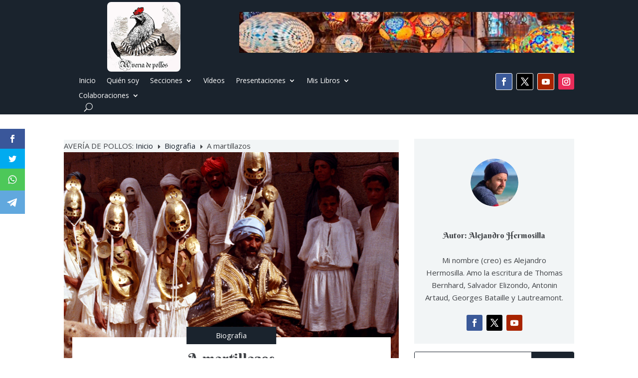

--- FILE ---
content_type: text/html; charset=UTF-8
request_url: https://averiadepollos.com/a-martillazos/
body_size: 119905
content:
<!DOCTYPE html>
<html lang="es" prefix="og: http://ogp.me/ns# fb: http://ogp.me/ns/fb#">
<head>
	<meta charset="UTF-8" />
<meta http-equiv="X-UA-Compatible" content="IE=edge">
	<link rel="pingback" href="https://averiadepollos.com/xmlrpc.php" />

	<script type="text/javascript">
		document.documentElement.className = 'js';
	</script>
	
	<title>A martillazos | Averia de pollos</title>
<meta name='robots' content='max-image-preview:large' />
<script type="text/javascript">
			let jqueryParams=[],jQuery=function(r){return jqueryParams=[...jqueryParams,r],jQuery},$=function(r){return jqueryParams=[...jqueryParams,r],$};window.jQuery=jQuery,window.$=jQuery;let customHeadScripts=!1;jQuery.fn=jQuery.prototype={},$.fn=jQuery.prototype={},jQuery.noConflict=function(r){if(window.jQuery)return jQuery=window.jQuery,$=window.jQuery,customHeadScripts=!0,jQuery.noConflict},jQuery.ready=function(r){jqueryParams=[...jqueryParams,r]},$.ready=function(r){jqueryParams=[...jqueryParams,r]},jQuery.load=function(r){jqueryParams=[...jqueryParams,r]},$.load=function(r){jqueryParams=[...jqueryParams,r]},jQuery.fn.ready=function(r){jqueryParams=[...jqueryParams,r]},$.fn.ready=function(r){jqueryParams=[...jqueryParams,r]};</script><link rel='dns-prefetch' href='//fonts.googleapis.com' />
<link rel="alternate" type="application/rss+xml" title="Averia de pollos &raquo; Feed" href="https://averiadepollos.com/feed/" />
<link rel="alternate" type="application/rss+xml" title="Averia de pollos &raquo; Feed de los comentarios" href="https://averiadepollos.com/comments/feed/" />
<script type="text/javascript" id="wpp-js" src="https://averiadepollos.com/wp-content/plugins/wordpress-popular-posts/assets/js/wpp.min.js?ver=7.3.6" data-sampling="0" data-sampling-rate="100" data-api-url="https://averiadepollos.com/wp-json/wordpress-popular-posts" data-post-id="5184" data-token="6f4de4b8c9" data-lang="0" data-debug="0"></script>
<link rel="alternate" type="application/rss+xml" title="Averia de pollos &raquo; Comentario A martillazos del feed" href="https://averiadepollos.com/a-martillazos/feed/" />
<link rel="alternate" title="oEmbed (JSON)" type="application/json+oembed" href="https://averiadepollos.com/wp-json/oembed/1.0/embed?url=https%3A%2F%2Faveriadepollos.com%2Fa-martillazos%2F" />
<link rel="alternate" title="oEmbed (XML)" type="text/xml+oembed" href="https://averiadepollos.com/wp-json/oembed/1.0/embed?url=https%3A%2F%2Faveriadepollos.com%2Fa-martillazos%2F&#038;format=xml" />
<meta content="Divi v.4.27.5" name="generator"/><style id='wp-emoji-styles-inline-css' type='text/css'>

	img.wp-smiley, img.emoji {
		display: inline !important;
		border: none !important;
		box-shadow: none !important;
		height: 1em !important;
		width: 1em !important;
		margin: 0 0.07em !important;
		vertical-align: -0.1em !important;
		background: none !important;
		padding: 0 !important;
	}
/*# sourceURL=wp-emoji-styles-inline-css */
</style>
<style id='wp-block-library-inline-css' type='text/css'>
:root{--wp-block-synced-color:#7a00df;--wp-block-synced-color--rgb:122,0,223;--wp-bound-block-color:var(--wp-block-synced-color);--wp-editor-canvas-background:#ddd;--wp-admin-theme-color:#007cba;--wp-admin-theme-color--rgb:0,124,186;--wp-admin-theme-color-darker-10:#006ba1;--wp-admin-theme-color-darker-10--rgb:0,107,160.5;--wp-admin-theme-color-darker-20:#005a87;--wp-admin-theme-color-darker-20--rgb:0,90,135;--wp-admin-border-width-focus:2px}@media (min-resolution:192dpi){:root{--wp-admin-border-width-focus:1.5px}}.wp-element-button{cursor:pointer}:root .has-very-light-gray-background-color{background-color:#eee}:root .has-very-dark-gray-background-color{background-color:#313131}:root .has-very-light-gray-color{color:#eee}:root .has-very-dark-gray-color{color:#313131}:root .has-vivid-green-cyan-to-vivid-cyan-blue-gradient-background{background:linear-gradient(135deg,#00d084,#0693e3)}:root .has-purple-crush-gradient-background{background:linear-gradient(135deg,#34e2e4,#4721fb 50%,#ab1dfe)}:root .has-hazy-dawn-gradient-background{background:linear-gradient(135deg,#faaca8,#dad0ec)}:root .has-subdued-olive-gradient-background{background:linear-gradient(135deg,#fafae1,#67a671)}:root .has-atomic-cream-gradient-background{background:linear-gradient(135deg,#fdd79a,#004a59)}:root .has-nightshade-gradient-background{background:linear-gradient(135deg,#330968,#31cdcf)}:root .has-midnight-gradient-background{background:linear-gradient(135deg,#020381,#2874fc)}:root{--wp--preset--font-size--normal:16px;--wp--preset--font-size--huge:42px}.has-regular-font-size{font-size:1em}.has-larger-font-size{font-size:2.625em}.has-normal-font-size{font-size:var(--wp--preset--font-size--normal)}.has-huge-font-size{font-size:var(--wp--preset--font-size--huge)}.has-text-align-center{text-align:center}.has-text-align-left{text-align:left}.has-text-align-right{text-align:right}.has-fit-text{white-space:nowrap!important}#end-resizable-editor-section{display:none}.aligncenter{clear:both}.items-justified-left{justify-content:flex-start}.items-justified-center{justify-content:center}.items-justified-right{justify-content:flex-end}.items-justified-space-between{justify-content:space-between}.screen-reader-text{border:0;clip-path:inset(50%);height:1px;margin:-1px;overflow:hidden;padding:0;position:absolute;width:1px;word-wrap:normal!important}.screen-reader-text:focus{background-color:#ddd;clip-path:none;color:#444;display:block;font-size:1em;height:auto;left:5px;line-height:normal;padding:15px 23px 14px;text-decoration:none;top:5px;width:auto;z-index:100000}html :where(.has-border-color){border-style:solid}html :where([style*=border-top-color]){border-top-style:solid}html :where([style*=border-right-color]){border-right-style:solid}html :where([style*=border-bottom-color]){border-bottom-style:solid}html :where([style*=border-left-color]){border-left-style:solid}html :where([style*=border-width]){border-style:solid}html :where([style*=border-top-width]){border-top-style:solid}html :where([style*=border-right-width]){border-right-style:solid}html :where([style*=border-bottom-width]){border-bottom-style:solid}html :where([style*=border-left-width]){border-left-style:solid}html :where(img[class*=wp-image-]){height:auto;max-width:100%}:where(figure){margin:0 0 1em}html :where(.is-position-sticky){--wp-admin--admin-bar--position-offset:var(--wp-admin--admin-bar--height,0px)}@media screen and (max-width:600px){html :where(.is-position-sticky){--wp-admin--admin-bar--position-offset:0px}}

/*# sourceURL=wp-block-library-inline-css */
</style><style id='global-styles-inline-css' type='text/css'>
:root{--wp--preset--aspect-ratio--square: 1;--wp--preset--aspect-ratio--4-3: 4/3;--wp--preset--aspect-ratio--3-4: 3/4;--wp--preset--aspect-ratio--3-2: 3/2;--wp--preset--aspect-ratio--2-3: 2/3;--wp--preset--aspect-ratio--16-9: 16/9;--wp--preset--aspect-ratio--9-16: 9/16;--wp--preset--color--black: #000000;--wp--preset--color--cyan-bluish-gray: #abb8c3;--wp--preset--color--white: #ffffff;--wp--preset--color--pale-pink: #f78da7;--wp--preset--color--vivid-red: #cf2e2e;--wp--preset--color--luminous-vivid-orange: #ff6900;--wp--preset--color--luminous-vivid-amber: #fcb900;--wp--preset--color--light-green-cyan: #7bdcb5;--wp--preset--color--vivid-green-cyan: #00d084;--wp--preset--color--pale-cyan-blue: #8ed1fc;--wp--preset--color--vivid-cyan-blue: #0693e3;--wp--preset--color--vivid-purple: #9b51e0;--wp--preset--gradient--vivid-cyan-blue-to-vivid-purple: linear-gradient(135deg,rgb(6,147,227) 0%,rgb(155,81,224) 100%);--wp--preset--gradient--light-green-cyan-to-vivid-green-cyan: linear-gradient(135deg,rgb(122,220,180) 0%,rgb(0,208,130) 100%);--wp--preset--gradient--luminous-vivid-amber-to-luminous-vivid-orange: linear-gradient(135deg,rgb(252,185,0) 0%,rgb(255,105,0) 100%);--wp--preset--gradient--luminous-vivid-orange-to-vivid-red: linear-gradient(135deg,rgb(255,105,0) 0%,rgb(207,46,46) 100%);--wp--preset--gradient--very-light-gray-to-cyan-bluish-gray: linear-gradient(135deg,rgb(238,238,238) 0%,rgb(169,184,195) 100%);--wp--preset--gradient--cool-to-warm-spectrum: linear-gradient(135deg,rgb(74,234,220) 0%,rgb(151,120,209) 20%,rgb(207,42,186) 40%,rgb(238,44,130) 60%,rgb(251,105,98) 80%,rgb(254,248,76) 100%);--wp--preset--gradient--blush-light-purple: linear-gradient(135deg,rgb(255,206,236) 0%,rgb(152,150,240) 100%);--wp--preset--gradient--blush-bordeaux: linear-gradient(135deg,rgb(254,205,165) 0%,rgb(254,45,45) 50%,rgb(107,0,62) 100%);--wp--preset--gradient--luminous-dusk: linear-gradient(135deg,rgb(255,203,112) 0%,rgb(199,81,192) 50%,rgb(65,88,208) 100%);--wp--preset--gradient--pale-ocean: linear-gradient(135deg,rgb(255,245,203) 0%,rgb(182,227,212) 50%,rgb(51,167,181) 100%);--wp--preset--gradient--electric-grass: linear-gradient(135deg,rgb(202,248,128) 0%,rgb(113,206,126) 100%);--wp--preset--gradient--midnight: linear-gradient(135deg,rgb(2,3,129) 0%,rgb(40,116,252) 100%);--wp--preset--font-size--small: 13px;--wp--preset--font-size--medium: 20px;--wp--preset--font-size--large: 36px;--wp--preset--font-size--x-large: 42px;--wp--preset--spacing--20: 0.44rem;--wp--preset--spacing--30: 0.67rem;--wp--preset--spacing--40: 1rem;--wp--preset--spacing--50: 1.5rem;--wp--preset--spacing--60: 2.25rem;--wp--preset--spacing--70: 3.38rem;--wp--preset--spacing--80: 5.06rem;--wp--preset--shadow--natural: 6px 6px 9px rgba(0, 0, 0, 0.2);--wp--preset--shadow--deep: 12px 12px 50px rgba(0, 0, 0, 0.4);--wp--preset--shadow--sharp: 6px 6px 0px rgba(0, 0, 0, 0.2);--wp--preset--shadow--outlined: 6px 6px 0px -3px rgb(255, 255, 255), 6px 6px rgb(0, 0, 0);--wp--preset--shadow--crisp: 6px 6px 0px rgb(0, 0, 0);}:root { --wp--style--global--content-size: 823px;--wp--style--global--wide-size: 1080px; }:where(body) { margin: 0; }.wp-site-blocks > .alignleft { float: left; margin-right: 2em; }.wp-site-blocks > .alignright { float: right; margin-left: 2em; }.wp-site-blocks > .aligncenter { justify-content: center; margin-left: auto; margin-right: auto; }:where(.is-layout-flex){gap: 0.5em;}:where(.is-layout-grid){gap: 0.5em;}.is-layout-flow > .alignleft{float: left;margin-inline-start: 0;margin-inline-end: 2em;}.is-layout-flow > .alignright{float: right;margin-inline-start: 2em;margin-inline-end: 0;}.is-layout-flow > .aligncenter{margin-left: auto !important;margin-right: auto !important;}.is-layout-constrained > .alignleft{float: left;margin-inline-start: 0;margin-inline-end: 2em;}.is-layout-constrained > .alignright{float: right;margin-inline-start: 2em;margin-inline-end: 0;}.is-layout-constrained > .aligncenter{margin-left: auto !important;margin-right: auto !important;}.is-layout-constrained > :where(:not(.alignleft):not(.alignright):not(.alignfull)){max-width: var(--wp--style--global--content-size);margin-left: auto !important;margin-right: auto !important;}.is-layout-constrained > .alignwide{max-width: var(--wp--style--global--wide-size);}body .is-layout-flex{display: flex;}.is-layout-flex{flex-wrap: wrap;align-items: center;}.is-layout-flex > :is(*, div){margin: 0;}body .is-layout-grid{display: grid;}.is-layout-grid > :is(*, div){margin: 0;}body{padding-top: 0px;padding-right: 0px;padding-bottom: 0px;padding-left: 0px;}:root :where(.wp-element-button, .wp-block-button__link){background-color: #32373c;border-width: 0;color: #fff;font-family: inherit;font-size: inherit;font-style: inherit;font-weight: inherit;letter-spacing: inherit;line-height: inherit;padding-top: calc(0.667em + 2px);padding-right: calc(1.333em + 2px);padding-bottom: calc(0.667em + 2px);padding-left: calc(1.333em + 2px);text-decoration: none;text-transform: inherit;}.has-black-color{color: var(--wp--preset--color--black) !important;}.has-cyan-bluish-gray-color{color: var(--wp--preset--color--cyan-bluish-gray) !important;}.has-white-color{color: var(--wp--preset--color--white) !important;}.has-pale-pink-color{color: var(--wp--preset--color--pale-pink) !important;}.has-vivid-red-color{color: var(--wp--preset--color--vivid-red) !important;}.has-luminous-vivid-orange-color{color: var(--wp--preset--color--luminous-vivid-orange) !important;}.has-luminous-vivid-amber-color{color: var(--wp--preset--color--luminous-vivid-amber) !important;}.has-light-green-cyan-color{color: var(--wp--preset--color--light-green-cyan) !important;}.has-vivid-green-cyan-color{color: var(--wp--preset--color--vivid-green-cyan) !important;}.has-pale-cyan-blue-color{color: var(--wp--preset--color--pale-cyan-blue) !important;}.has-vivid-cyan-blue-color{color: var(--wp--preset--color--vivid-cyan-blue) !important;}.has-vivid-purple-color{color: var(--wp--preset--color--vivid-purple) !important;}.has-black-background-color{background-color: var(--wp--preset--color--black) !important;}.has-cyan-bluish-gray-background-color{background-color: var(--wp--preset--color--cyan-bluish-gray) !important;}.has-white-background-color{background-color: var(--wp--preset--color--white) !important;}.has-pale-pink-background-color{background-color: var(--wp--preset--color--pale-pink) !important;}.has-vivid-red-background-color{background-color: var(--wp--preset--color--vivid-red) !important;}.has-luminous-vivid-orange-background-color{background-color: var(--wp--preset--color--luminous-vivid-orange) !important;}.has-luminous-vivid-amber-background-color{background-color: var(--wp--preset--color--luminous-vivid-amber) !important;}.has-light-green-cyan-background-color{background-color: var(--wp--preset--color--light-green-cyan) !important;}.has-vivid-green-cyan-background-color{background-color: var(--wp--preset--color--vivid-green-cyan) !important;}.has-pale-cyan-blue-background-color{background-color: var(--wp--preset--color--pale-cyan-blue) !important;}.has-vivid-cyan-blue-background-color{background-color: var(--wp--preset--color--vivid-cyan-blue) !important;}.has-vivid-purple-background-color{background-color: var(--wp--preset--color--vivid-purple) !important;}.has-black-border-color{border-color: var(--wp--preset--color--black) !important;}.has-cyan-bluish-gray-border-color{border-color: var(--wp--preset--color--cyan-bluish-gray) !important;}.has-white-border-color{border-color: var(--wp--preset--color--white) !important;}.has-pale-pink-border-color{border-color: var(--wp--preset--color--pale-pink) !important;}.has-vivid-red-border-color{border-color: var(--wp--preset--color--vivid-red) !important;}.has-luminous-vivid-orange-border-color{border-color: var(--wp--preset--color--luminous-vivid-orange) !important;}.has-luminous-vivid-amber-border-color{border-color: var(--wp--preset--color--luminous-vivid-amber) !important;}.has-light-green-cyan-border-color{border-color: var(--wp--preset--color--light-green-cyan) !important;}.has-vivid-green-cyan-border-color{border-color: var(--wp--preset--color--vivid-green-cyan) !important;}.has-pale-cyan-blue-border-color{border-color: var(--wp--preset--color--pale-cyan-blue) !important;}.has-vivid-cyan-blue-border-color{border-color: var(--wp--preset--color--vivid-cyan-blue) !important;}.has-vivid-purple-border-color{border-color: var(--wp--preset--color--vivid-purple) !important;}.has-vivid-cyan-blue-to-vivid-purple-gradient-background{background: var(--wp--preset--gradient--vivid-cyan-blue-to-vivid-purple) !important;}.has-light-green-cyan-to-vivid-green-cyan-gradient-background{background: var(--wp--preset--gradient--light-green-cyan-to-vivid-green-cyan) !important;}.has-luminous-vivid-amber-to-luminous-vivid-orange-gradient-background{background: var(--wp--preset--gradient--luminous-vivid-amber-to-luminous-vivid-orange) !important;}.has-luminous-vivid-orange-to-vivid-red-gradient-background{background: var(--wp--preset--gradient--luminous-vivid-orange-to-vivid-red) !important;}.has-very-light-gray-to-cyan-bluish-gray-gradient-background{background: var(--wp--preset--gradient--very-light-gray-to-cyan-bluish-gray) !important;}.has-cool-to-warm-spectrum-gradient-background{background: var(--wp--preset--gradient--cool-to-warm-spectrum) !important;}.has-blush-light-purple-gradient-background{background: var(--wp--preset--gradient--blush-light-purple) !important;}.has-blush-bordeaux-gradient-background{background: var(--wp--preset--gradient--blush-bordeaux) !important;}.has-luminous-dusk-gradient-background{background: var(--wp--preset--gradient--luminous-dusk) !important;}.has-pale-ocean-gradient-background{background: var(--wp--preset--gradient--pale-ocean) !important;}.has-electric-grass-gradient-background{background: var(--wp--preset--gradient--electric-grass) !important;}.has-midnight-gradient-background{background: var(--wp--preset--gradient--midnight) !important;}.has-small-font-size{font-size: var(--wp--preset--font-size--small) !important;}.has-medium-font-size{font-size: var(--wp--preset--font-size--medium) !important;}.has-large-font-size{font-size: var(--wp--preset--font-size--large) !important;}.has-x-large-font-size{font-size: var(--wp--preset--font-size--x-large) !important;}
/*# sourceURL=global-styles-inline-css */
</style>

<link rel='stylesheet' id='wpgp-youtube-gallery-css' href='https://averiadepollos.com/wp-content/plugins/video-gallery-playlist/public/css/wpgp-youtube-gallery-public.css?ver=2.4.1' type='text/css' media='all' />
<link rel='stylesheet' id='brbl-slick-css' href='https://averiadepollos.com/wp-content/plugins/brainblog/assets/vendor/slick/slick.min.css?ver=1.2.19' type='text/css' media='all' />
<link rel='stylesheet' id='et_monarch-css-css' href='https://averiadepollos.com/wp-content/plugins/monarch/css/style.css?ver=1.4.14' type='text/css' media='all' />
<link rel='stylesheet' id='et-gf-open-sans-css' href='https://fonts.googleapis.com/css?family=Open+Sans:400,700' type='text/css' media='all' />
<link rel='stylesheet' id='wordpress-popular-posts-css-css' href='https://averiadepollos.com/wp-content/plugins/wordpress-popular-posts/assets/css/wpp.css?ver=7.3.6' type='text/css' media='all' />
<link rel='stylesheet' id='et-divi-open-sans-css' href='https://fonts.googleapis.com/css?family=Open+Sans:300italic,400italic,600italic,700italic,800italic,400,300,600,700,800&#038;subset=latin,latin-ext&#038;display=swap' type='text/css' media='all' />
<link rel='stylesheet' id='brainblog-styles-css' href='https://averiadepollos.com/wp-content/plugins/brainblog/styles/style.min.css?ver=1.2.19' type='text/css' media='all' />
<link rel='stylesheet' id='divi-breadcrumbs-styles-css' href='https://averiadepollos.com/wp-content/plugins/breadcrumbs-divi-module/styles/style.min.css?ver=1.2.2' type='text/css' media='all' />
<link rel='stylesheet' id='et-builder-googlefonts-cached-css' href='https://fonts.googleapis.com/css?family=Berkshire+Swash:regular|Oxygen:300,regular,700&#038;subset=latin,latin-ext&#038;display=swap' type='text/css' media='all' />
<link rel='stylesheet' id='wp-pagenavi-css' href='https://averiadepollos.com/wp-content/plugins/wp-pagenavi/pagenavi-css.css?ver=2.70' type='text/css' media='all' />
<link rel='stylesheet' id='divi-style-css' href='https://averiadepollos.com/wp-content/themes/Divi/style-static.min.css?ver=4.27.5' type='text/css' media='all' />
<link rel="https://api.w.org/" href="https://averiadepollos.com/wp-json/" /><link rel="alternate" title="JSON" type="application/json" href="https://averiadepollos.com/wp-json/wp/v2/posts/5184" /><link rel="EditURI" type="application/rsd+xml" title="RSD" href="https://averiadepollos.com/xmlrpc.php?rsd" />
<meta name="generator" content="WordPress 6.9" />
<link rel="canonical" href="https://averiadepollos.com/a-martillazos/" />
<link rel='shortlink' href='https://averiadepollos.com/?p=5184' />
<style type="text/css" id="et-social-custom-css">
				 
			</style>            <style id="wpp-loading-animation-styles">@-webkit-keyframes bgslide{from{background-position-x:0}to{background-position-x:-200%}}@keyframes bgslide{from{background-position-x:0}to{background-position-x:-200%}}.wpp-widget-block-placeholder,.wpp-shortcode-placeholder{margin:0 auto;width:60px;height:3px;background:#dd3737;background:linear-gradient(90deg,#dd3737 0%,#571313 10%,#dd3737 100%);background-size:200% auto;border-radius:3px;-webkit-animation:bgslide 1s infinite linear;animation:bgslide 1s infinite linear}</style>
            <meta name="viewport" content="width=device-width, initial-scale=1.0, maximum-scale=1.0, user-scalable=0" /><script>
/**** Adding WhatsApp and Telegram to Monarch
 * Brought to you enterly free by the WPress Doctor on YouTube! 
 * Please like the video about Monarch:
 * Have a awesome day and I see you in the next video! *****/
jQuery(document).ready(function () {
    const monarchNetworkContainer = jQuery(".et_social_icons_container");
    if (monarchNetworkContainer.length) {
        const currentUrl = window.location.href;
        jQuery(monarchNetworkContainer).append(`
                <li class="et_social_whatsapp" style="background: #4dc859;">
                  <a href="https://wa.me/send?text=` + currentUrl + `" class="et_social_share" rel="nofollow" data-social_name="whatsapp" data-social_type="share" data-location="sidebar">
                    <i class="et_social_icon et_social_icon_whatsapp" style="display: flex; align-items: center;">
                        <?xml version="1.0" encoding="UTF-8"?><svg width="100%" height="20" version="1.1" viewBox="0 0 175.22 175.55" xmlns="http://www.w3.org/2000/svg" xmlns:cc="http://creativecommons.org/ns#" xmlns:dc="http://purl.org/dc/elements/1.1/" xmlns:rdf="http://www.w3.org/1999/02/22-rdf-syntax-ns#" xmlns:xlink="http://www.w3.org/1999/xlink"><defs><filter id="b" x="-.057343" y="-.057087" width="1.1147" height="1.1142" color-interpolation-filters="sRGB"><feGaussianBlur stdDeviation="3.5306992"/></filter><linearGradient id="a" x1="85.915" x2="86.535" y1="32.567" y2="137.09" gradientTransform="translate(-4.0156e-7)" gradientUnits="userSpaceOnUse"><stop stop-color="#57d163" offset="0"/><stop stop-color="#23b33a" offset="1"/></linearGradient></defs><path d="m54.532 138.45 2.2352 1.3243c9.3872 5.5714 20.15 8.5177 31.126 8.5232h0.0234c33.707 0 61.139-27.426 61.153-61.135 6e-3 -16.335-6.3486-31.696-17.895-43.251-11.547-11.555-26.899-17.921-43.235-17.928-33.733 0-61.166 27.423-61.178 61.13-5e-3 11.551 3.2274 22.801 9.3486 32.535l1.4552 2.3124-6.1791 22.558zm-40.811 23.544 10.439-38.114c-6.4382-11.154-9.8254-23.808-9.8213-36.772 0.0165-40.556 33.021-73.55 73.578-73.55 19.681 0.0096 38.154 7.6688 52.047 21.572 13.889 13.903 21.537 32.383 21.53 52.037-0.0179 40.553-33.027 73.553-73.578 73.553-3e-3 0 3e-3 0 0 0h-0.0317c-12.313-5e-3 -24.412-3.0937-35.159-8.9545z" fill="#b3b3b3" filter="url(#b)"/><path d="m12.966 161.24 10.439-38.114c-6.4382-11.154-9.8254-23.808-9.8213-36.772 0.0165-40.556 33.021-73.55 73.578-73.55 19.681 0.0096 38.154 7.6688 52.047 21.572 13.889 13.903 21.537 32.383 21.53 52.037-0.0179 40.553-33.027 73.553-73.578 73.553-3e-3 0 3e-3 0 0 0h-0.0317c-12.313-5e-3 -24.412-3.0937-35.159-8.9545z" fill="#fff"/><path d="m87.184 25.227c-33.733 0-61.166 27.423-61.178 61.13-5e-3 11.551 3.2275 22.801 9.3488 32.535l1.4552 2.312-6.1795 22.559 23.146-6.0689 2.235 1.324c9.3872 5.5714 20.15 8.518 31.126 8.5235h0.0233c33.707 0 61.14-27.426 61.153-61.135 6e-3 -16.335-6.3484-31.696-17.895-43.251-11.547-11.555-26.899-17.922-43.235-17.929z" fill="url(#linearGradient1780)" stroke-width=".35278"/><metadata><rdf:RDF><cc:Work rdf:about=""><dc:title/><dc:format>image/svg+xml</dc:format><dc:type rdf:resource="http://purl.org/dc/dcmitype/StillImage"/></cc:Work></rdf:RDF></metadata><path d="m87.184 25.227c-33.733 0-61.166 27.423-61.178 61.13-5e-3 11.551 3.2275 22.801 9.3488 32.535l1.4552 2.3125-6.1795 22.558 23.146-6.0689 2.235 1.3245c9.3872 5.5714 20.15 8.5175 31.126 8.523h0.02326c33.707 0 61.14-27.426 61.153-61.135 6e-3 -16.335-6.3484-31.696-17.895-43.251-11.547-11.555-26.899-17.921-43.235-17.928z" fill="url(#a)" stop-color="#000000" stroke-linecap="round" stroke-linejoin="round" stroke-width=".51493"/><path d="m68.772 55.603c-1.378-3.0606-2.8277-3.1226-4.1369-3.1764-1.0721-0.04548-2.2986-0.04272-3.5236-0.04272-1.2264 0-3.2177 0.46026-4.9017 2.2999-1.6853 1.8397-6.4354 6.2866-6.4354 15.332 0 9.0454 6.5884 17.785 7.5062 19.013 0.91916 1.2265 12.718 20.381 31.405 27.75 15.529 6.124 18.689 4.9058 22.061 4.5999 3.3707-0.30592 10.877-4.4469 12.408-8.7395 1.5324-4.2926 1.5324-7.9706 1.0735-8.7395-0.46026-0.76757-1.6853-1.2264-3.525-2.1456-1.8383-0.91915-10.877-5.3675-12.562-5.9807-1.6853-0.61322-2.9104-0.91915-4.1369 0.92053-1.2251 1.8397-4.746 5.9793-5.8195 7.2058-1.0721 1.2278-2.1442 1.3808-3.9839 0.46164-1.8383-0.92191-7.7597-2.8608-14.784-9.124-5.4653-4.8727-9.1543-10.891-10.228-12.73-1.0721-1.8397-0.11438-2.8346 0.80753-3.751 0.82544-0.82407 1.8383-2.147 2.7588-3.2205 0.9164-1.0735 1.2237-1.8397 1.8356-3.0648 0.61323-1.2278 0.3073-2.3013-0.15296-3.2205-0.45889-0.91915-4.0321-10.011-5.6665-13.647" fill="#fff" fill-rule="evenodd"/>
                        </svg>
                    </i>
                    <div class="et_social_network_label">
                        <div class="et_social_networkname">WhatsApp</div>
                    </div>
                    <span class="et_social_overlay"></span>
                  </a>
               </li>
               <li class="et_social_telegram" style="background: #61a8de;">
                 <a href="https://t.me/share/url?url=` + currentUrl + `" class="et_social_share" rel="nofollow" data-social_name="telegram" data-social_type="share" data-location="sidebar">
                   <i class="et_social_icon et_social_icon_telegram" style="display: flex; align-items: center;">
                     <svg xmlns="http://www.w3.org/2000/svg" viewBox="0 0 455.731 455.731" width="100%" height="27" xml:space="preserve"><path fill="#61a8de" d="M0 0h455.731v455.731H0z"/><path d="M358.844 100.6 54.091 219.359c-9.871 3.847-9.273 18.012.888 21.012l77.441 22.868 28.901 91.706c3.019 9.579 15.158 12.483 22.185 5.308l40.039-40.882 78.56 57.665c9.614 7.057 23.306 1.814 25.747-9.859l52.031-248.76c2.548-12.185-9.44-22.337-21.039-17.817zm-38.208 55.206L179.08 280.984a7.6027 7.6027 0 0 0-2.519 4.847l-5.45 48.448c-.178 1.58-2.389 1.789-2.861.271l-22.423-72.253c-1.027-3.308.312-6.892 3.255-8.717l167.163-103.676c3.844-2.386 7.78 2.906 4.391 5.902z" fill="#fff"/></svg>
                   </i>
                   <div class="et_social_network_label">
                     <div class="et_social_networkname">Telegram</div>
                   </div>
                   <span class="et_social_overlay"></span>
                 </a>
               </li>
`);
}
});
/**** Brought to you enterly free by the WPress Doctor on YouTube! Enjoy! 
 * Please like the video about Monarch: 
 * Have a awesome day and I see you in the next video! *****/
</script>
<style>
                   .et_social_sidebar_networks .et_social_telegram a {
                        padding: 10px 0 !important;
                   }               
</style>


<script >
    jQuery(function($) {
        $(document).ready(function() {
            $("body ul.et_mobile_menu li.menu-item-has-children, body ul.et_mobile_menu  li.page_item_has_children").append('<a href="#" class="mobile-toggle"></a>');
            $('ul.et_mobile_menu li.menu-item-has-children .mobile-toggle, ul.et_mobile_menu li.page_item_has_children .mobile-toggle').click(function(event) {
                event.preventDefault();
                $(this).parent('li').toggleClass('dt-open');
                $(this).parent('li').find('ul.children').first().toggleClass('visible');
                $(this).parent('li').find('ul.sub-menu').first().toggleClass('visible');
            });
            iconFINAL = 'P';
            $('body ul.et_mobile_menu li.menu-item-has-children, body ul.et_mobile_menu li.page_item_has_children').attr('data-icon', iconFINAL);
            $('.mobile-toggle').on('mouseover', function() {
                $(this).parent().addClass('is-hover');
            }).on('mouseout', function() {
                $(this).parent().removeClass('is-hover');
            })
        });
    }); 
</script>

<script type="text/javascript">
var elm=document.getElementsByTagName("html")[0];
elm.style.display="none";
document.addEventListener("DOMContentLoaded",function(event) {elm.style.display="block"; });
</script>
<link rel="icon" href="https://averiadepollos.com/wp-content/uploads/2022/10/cropped-favicon-32x32.jpeg" sizes="32x32" />
<link rel="icon" href="https://averiadepollos.com/wp-content/uploads/2022/10/cropped-favicon-192x192.jpeg" sizes="192x192" />
<link rel="apple-touch-icon" href="https://averiadepollos.com/wp-content/uploads/2022/10/cropped-favicon-180x180.jpeg" />
<meta name="msapplication-TileImage" content="https://averiadepollos.com/wp-content/uploads/2022/10/cropped-favicon-270x270.jpeg" />
<style id="et-divi-customizer-global-cached-inline-styles">body,.et_pb_column_1_2 .et_quote_content blockquote cite,.et_pb_column_1_2 .et_link_content a.et_link_main_url,.et_pb_column_1_3 .et_quote_content blockquote cite,.et_pb_column_3_8 .et_quote_content blockquote cite,.et_pb_column_1_4 .et_quote_content blockquote cite,.et_pb_blog_grid .et_quote_content blockquote cite,.et_pb_column_1_3 .et_link_content a.et_link_main_url,.et_pb_column_3_8 .et_link_content a.et_link_main_url,.et_pb_column_1_4 .et_link_content a.et_link_main_url,.et_pb_blog_grid .et_link_content a.et_link_main_url,body .et_pb_bg_layout_light .et_pb_post p,body .et_pb_bg_layout_dark .et_pb_post p{font-size:15px}.et_pb_slide_content,.et_pb_best_value{font-size:17px}body{color:#404347}h1,h2,h3,h4,h5,h6{color:#404347}#et_search_icon:hover,.mobile_menu_bar:before,.mobile_menu_bar:after,.et_toggle_slide_menu:after,.et-social-icon a:hover,.et_pb_sum,.et_pb_pricing li a,.et_pb_pricing_table_button,.et_overlay:before,.entry-summary p.price ins,.et_pb_member_social_links a:hover,.et_pb_widget li a:hover,.et_pb_filterable_portfolio .et_pb_portfolio_filters li a.active,.et_pb_filterable_portfolio .et_pb_portofolio_pagination ul li a.active,.et_pb_gallery .et_pb_gallery_pagination ul li a.active,.wp-pagenavi span.current,.wp-pagenavi a:hover,.nav-single a,.tagged_as a,.posted_in a{color:#1a232d}.et_pb_contact_submit,.et_password_protected_form .et_submit_button,.et_pb_bg_layout_light .et_pb_newsletter_button,.comment-reply-link,.form-submit .et_pb_button,.et_pb_bg_layout_light .et_pb_promo_button,.et_pb_bg_layout_light .et_pb_more_button,.et_pb_contact p input[type="checkbox"]:checked+label i:before,.et_pb_bg_layout_light.et_pb_module.et_pb_button{color:#1a232d}.footer-widget h4{color:#1a232d}.et-search-form,.nav li ul,.et_mobile_menu,.footer-widget li:before,.et_pb_pricing li:before,blockquote{border-color:#1a232d}.et_pb_counter_amount,.et_pb_featured_table .et_pb_pricing_heading,.et_quote_content,.et_link_content,.et_audio_content,.et_pb_post_slider.et_pb_bg_layout_dark,.et_slide_in_menu_container,.et_pb_contact p input[type="radio"]:checked+label i:before{background-color:#1a232d}.container,.et_pb_row,.et_pb_slider .et_pb_container,.et_pb_fullwidth_section .et_pb_title_container,.et_pb_fullwidth_section .et_pb_title_featured_container,.et_pb_fullwidth_header:not(.et_pb_fullscreen) .et_pb_fullwidth_header_container{max-width:1280px}.et_boxed_layout #page-container,.et_boxed_layout.et_non_fixed_nav.et_transparent_nav #page-container #top-header,.et_boxed_layout.et_non_fixed_nav.et_transparent_nav #page-container #main-header,.et_fixed_nav.et_boxed_layout #page-container #top-header,.et_fixed_nav.et_boxed_layout #page-container #main-header,.et_boxed_layout #page-container .container,.et_boxed_layout #page-container .et_pb_row{max-width:1440px}a{color:#1a232d}.et_secondary_nav_enabled #page-container #top-header{background-color:#1a232d!important}#et-secondary-nav li ul{background-color:#1a232d}#main-footer .footer-widget h4,#main-footer .widget_block h1,#main-footer .widget_block h2,#main-footer .widget_block h3,#main-footer .widget_block h4,#main-footer .widget_block h5,#main-footer .widget_block h6{color:#1a232d}.footer-widget li:before{border-color:#1a232d}#footer-widgets .footer-widget li:before{top:9.75px}body.home-posts #left-area .et_pb_post .post-meta,body.archive #left-area .et_pb_post .post-meta,body.search #left-area .et_pb_post .post-meta,body.single #left-area .et_pb_post .post-meta{line-height:2em}@media only screen and (min-width:981px){.et_fixed_nav #page-container .et-fixed-header#top-header{background-color:#1a232d!important}.et_fixed_nav #page-container .et-fixed-header#top-header #et-secondary-nav li ul{background-color:#1a232d}}@media only screen and (min-width:1600px){.et_pb_row{padding:32px 0}.et_pb_section{padding:64px 0}.single.et_pb_pagebuilder_layout.et_full_width_page .et_post_meta_wrapper{padding-top:96px}.et_pb_fullwidth_section{padding:0}}@media only screen and (max-width:980px){#main-header,#main-header .nav li ul,.et-search-form,#main-header .et_mobile_menu{background-color:#565656}.et_header_style_centered .mobile_nav .select_page,.et_header_style_split .mobile_nav .select_page,.et_mobile_menu li a,.mobile_menu_bar:before,.et_nav_text_color_light #top-menu>li>a,.et_nav_text_color_dark #top-menu>li>a,#top-menu a,.et_mobile_menu li a,#et_search_icon:before,#et_top_search .et-search-form input,.et_search_form_container input,#et-top-navigation .et-cart-info{color:rgba(255,255,255,0.6)}.et_close_search_field:after{color:rgba(255,255,255,0.6)!important}.et_search_form_container input::-moz-placeholder{color:rgba(255,255,255,0.6)}.et_search_form_container input::-webkit-input-placeholder{color:rgba(255,255,255,0.6)}.et_search_form_container input:-ms-input-placeholder{color:rgba(255,255,255,0.6)}}	h1,h2,h3,h4,h5,h6{font-family:'Berkshire Swash',handwriting}:root :where(a:where(:not(.wp-element-button))){text-decoration:none}h3.brbl-post-title a{text-decoration:none}.wp-pagenavi a,.wp-pagenavi span{color:#000000;background:#eeeeee;font-size:1em!important;line-height:1em;font-weight:500!important;padding:0.55em 0.9em!important;border-radius:0px;transition:all .5s}.wp-pagenavi span.current{color:#ffffff!important;background:#1a232d!important;border-radius:0px}.wp-pagenavi a:hover{color:#ffffff!important;background:#1a232d!important}.wp-pagenavi .pages{background:none}.wp-pagenavi{border-top:none;text-align:center}.is-menu.default form{max-width:310px;padding-top:20px!important}ul.et_mobile_menu li.menu-item-has-children .mobile-toggle,ul.et_mobile_menu li.page_item_has_children .mobile-toggle,.et-db #et-boc .et-l ul.et_mobile_menu li.menu-item-has-children .mobile-toggle,.et-db #et-boc .et-l ul.et_mobile_menu li.page_item_has_children .mobile-toggle{width:44px;height:100%;padding:0px!important;max-height:44px;border:none;position:absolute;right:0px;top:0px;z-index:999;background-color:transparent}ul.et_mobile_menu>li.menu-item-has-children,ul.et_mobile_menu>li.page_item_has_children,ul.et_mobile_menu>li.menu-item-has-children .sub-menu li.menu-item-has-children,.et-db #et-boc .et-l ul.et_mobile_menu>li.menu-item-has-children,.et-db #et-boc .et-l ul.et_mobile_menu>li.page_item_has_children,.et-db #et-boc .et-l ul.et_mobile_menu>li.menu-item-has-children .sub-menu li.menu-item-has-children{position:relative}.et_mobile_menu .menu-item-has-children>a,.et-db #et-boc .et-l .et_mobile_menu .menu-item-has-children>a{background-color:transparent}ul.et_mobile_menu .menu-item-has-children .sub-menu,#main-header ul.et_mobile_menu .menu-item-has-children .sub-menu,.et-db #et-boc .et-l ul.et_mobile_menu .menu-item-has-children .sub-menu,.et-db #main-header ul.et_mobile_menu .menu-item-has-children .sub-menu{display:none!important;visibility:hidden!important}ul.et_mobile_menu .menu-item-has-children .sub-menu.visible,#main-header ul.et_mobile_menu .menu-item-has-children .sub-menu.visible,.et-db #et-boc .et-l ul.et_mobile_menu .menu-item-has-children .sub-menu.visible,.et-db #main-header ul.et_mobile_menu .menu-item-has-children .sub-menu.visible{display:block!important;visibility:visible!important}ul.et_mobile_menu li.menu-item-has-children .mobile-toggle,.et-db #et-boc .et-l ul.et_mobile_menu li.menu-item-has-children .mobile-toggle{text-align:center;opacity:1}ul.et_mobile_menu li.menu-item-has-children .mobile-toggle::after,.et-db #et-boc .et-l ul.et_mobile_menu li.menu-item-has-children .mobile-toggle::after{top:10px;position:relative;font-family:"ETModules";content:'3';color:#dd3333;background:#eeeeee;border-radius:50%;padding:3px}ul.et_mobile_menu li.menu-item-has-children.dt-open>.mobile-toggle::after,.et-db #et-boc .et-l ul.et_mobile_menu li.menu-item-has-children.dt-open>.mobile-toggle::after{content:'2'}.et_pb_menu_0.et_pb_menu .et_mobile_menu:after{position:absolute;right:5%;margin-left:-20px;top:-14px;width:0;height:0;content:'';border-left:20px solid transparent;border-right:20px solid transparent;border-bottom:20px solid #ffffff}.et_pb_menu_0.et_pb_menu .et_mobile_menu,.et_pb_menu_0.et_pb_menu .et_mobile_menu ul{background-color:#ffffff!important;border-radius:10px}.et_pb_menu .et_pb_menu__search-input{color:#ffffff!important}@media only screen and (max-width:766px){.et_pb_menu .et_pb_menu__wrap{-ms-flex-wrap:nowrap!important;flex-wrap:nowrap!important}img.et_multi_view__hover_selector.et_multi_view_swapped.et_multi_view_image__loaded{width:90px!important}.et_pb_module.et_pb_menu.et_pb_menu_0_tb_header.et_pb_bg_layout_light.et_pb_text_align_left.et_dropdown_animation_fade.et_pb_menu--without-logo.et_pb_menu--style-left_aligned{max-width:100%!important}}</style>
<!-- START - Open Graph and Twitter Card Tags 3.3.7 -->
 <!-- Facebook Open Graph -->
  <meta property="og:locale" content="es_ES"/>
  <meta property="og:site_name" content="Averia de pollos"/>
  <meta property="og:title" content="A martillazos"/>
  <meta property="og:url" content="https://averiadepollos.com/a-martillazos/"/>
  <meta property="og:type" content="article"/>
  <meta property="og:description" content="Tres días intensos de presentación de Martillo. Una locura, un disparate y al mismo tiempo una gran satisfacción. Errores, atropellos e intensidad. Con sus fallas evidentes pero, asimismo, con sus momentos lúcidos, se logró. Se consiguió llevar a cabo el proyecto. El domingo fue el mejor día y el pe"/>
  <meta property="og:image" content="https://averiadepollos.com/wp-content/uploads/2016/10/las-mil-y-una-noches-las-mil-y-una-noches-1.jpg"/>
  <meta property="og:image:url" content="https://averiadepollos.com/wp-content/uploads/2016/10/las-mil-y-una-noches-las-mil-y-una-noches-1.jpg"/>
  <meta property="og:image:secure_url" content="https://averiadepollos.com/wp-content/uploads/2016/10/las-mil-y-una-noches-las-mil-y-una-noches-1.jpg"/>
  <meta property="article:published_time" content="2015-04-20T14:57:42-06:00"/>
  <meta property="article:modified_time" content="2015-04-20T14:57:42-06:00" />
  <meta property="og:updated_time" content="2015-04-20T14:57:42-06:00" />
  <meta property="article:section" content="Biografia"/>
 <!-- Google+ / Schema.org -->
  <meta itemprop="name" content="A martillazos"/>
  <meta itemprop="headline" content="A martillazos"/>
  <meta itemprop="description" content="Tres días intensos de presentación de Martillo. Una locura, un disparate y al mismo tiempo una gran satisfacción. Errores, atropellos e intensidad. Con sus fallas evidentes pero, asimismo, con sus momentos lúcidos, se logró. Se consiguió llevar a cabo el proyecto. El domingo fue el mejor día y el pe"/>
  <meta itemprop="image" content="https://averiadepollos.com/wp-content/uploads/2016/10/las-mil-y-una-noches-las-mil-y-una-noches-1.jpg"/>
  <meta itemprop="datePublished" content="2015-04-20"/>
  <meta itemprop="dateModified" content="2015-04-20T14:57:42-06:00" />
  <meta itemprop="author" content="Alejandro Hermosilla"/>
  <!--<meta itemprop="publisher" content="Averia de pollos"/>--> <!-- To solve: The attribute publisher.itemtype has an invalid value -->
 <!-- Twitter Cards -->
  <meta name="twitter:title" content="A martillazos"/>
  <meta name="twitter:url" content="https://averiadepollos.com/a-martillazos/"/>
  <meta name="twitter:description" content="Tres días intensos de presentación de Martillo. Una locura, un disparate y al mismo tiempo una gran satisfacción. Errores, atropellos e intensidad. Con sus fallas evidentes pero, asimismo, con sus momentos lúcidos, se logró. Se consiguió llevar a cabo el proyecto. El domingo fue el mejor día y el pe"/>
  <meta name="twitter:image" content="https://averiadepollos.com/wp-content/uploads/2016/10/las-mil-y-una-noches-las-mil-y-una-noches-1.jpg"/>
  <meta name="twitter:card" content="summary_large_image"/>
 <!-- SEO -->
 <!-- Misc. tags -->
 <!-- is_singular -->
<!-- END - Open Graph and Twitter Card Tags 3.3.7 -->
	
<link rel='stylesheet' id='gglcptch-css' href='https://averiadepollos.com/wp-content/plugins/google-captcha/css/gglcptch.css?ver=1.85' type='text/css' media='all' />
</head>
<body class="wp-singular post-template-default single single-post postid-5184 single-format-standard wp-theme-Divi et-tb-has-template et-tb-has-header et-tb-has-body et-tb-has-footer et_monarch et_pb_button_helper_class et_cover_background et_pb_gutter osx et_pb_gutters2 et_smooth_scroll et_divi_theme et-db">
	<div id="page-container">
<div id="et-boc" class="et-boc">
			
		<header class="et-l et-l--header">
			<div class="et_builder_inner_content et_pb_gutters2"><div class="et_pb_section et_pb_section_0_tb_header et_section_regular et_pb_section--with-menu" >
				
				
				
				
				
				
				<div class="et_pb_row et_pb_row_0_tb_header">
				<div class="et_pb_column et_pb_column_1_3 et_pb_column_0_tb_header  et_pb_css_mix_blend_mode_passthrough">
				
				
				
				
				<div class="et_pb_module et_pb_image et_pb_image_0_tb_header">
				
				
				
				
				<a href="https://averiadepollos.com/"><span class="et_pb_image_wrap "><img decoding="async" width="200" height="191" src="https://averiadepollos.com/wp-content/uploads/2022/10/averia_header1.jpg" alt="" title="averia_header1" class="wp-image-60605" /></span></a>
			</div>
			</div><div class="et_pb_column et_pb_column_2_3 et_pb_column_1_tb_header  et_pb_css_mix_blend_mode_passthrough et-last-child">
				
				
				
				
				<div class="et_pb_module et_pb_image et_pb_image_1_tb_header">
				
				
				
				
				<span class="et_pb_image_wrap "><img fetchpriority="high" decoding="async" width="702" height="86" src="https://averiadepollos.com/wp-content/uploads/2022/10/encabezado_averia2.jpg" alt="" title="encabezado_averia2" srcset="https://averiadepollos.com/wp-content/uploads/2022/10/encabezado_averia2.jpg 702w, https://averiadepollos.com/wp-content/uploads/2022/10/encabezado_averia2-480x59.jpg 480w" sizes="(min-width: 0px) and (max-width: 480px) 480px, (min-width: 481px) 702px, 100vw" class="wp-image-60606" /></span>
			</div>
			</div>
				
				
				
				
			</div><div class="et_pb_row et_pb_row_1_tb_header et_pb_row--with-menu">
				<div class="et_pb_column et_pb_column_2_3 et_pb_column_2_tb_header  et_pb_css_mix_blend_mode_passthrough et_pb_column--with-menu">
				
				
				
				
				<div class="et_pb_module et_pb_menu et_pb_menu_0_tb_header et_pb_bg_layout_light  et_pb_text_align_left et_dropdown_animation_fade et_pb_menu--without-logo et_pb_menu--style-left_aligned">
					
					
					
					
					<div class="et_pb_menu_inner_container clearfix">
						<div class="et_pb_menu__logo-wrap">
			  <div class="et_pb_menu__logo">
				<a href="https://averiadepollos.com/" ><img decoding="async" src="" alt="" class="et_multi_view_hidden_image" data-et-multi-view="{&quot;schema&quot;:{&quot;attrs&quot;:{&quot;desktop&quot;:{&quot;src&quot;:&quot;&quot;,&quot;alt&quot;:&quot;&quot;},&quot;tablet&quot;:{&quot;src&quot;:&quot;https:\/\/averiadepollos.com\/wp-content\/uploads\/2022\/10\/favicon.jpeg&quot;}}},&quot;slug&quot;:&quot;et_pb_menu&quot;,&quot;hover_selector&quot;:&quot;.et_pb_menu_0_tb_header .et_pb_menu__logo-wrap .et_pb_menu__logo img&quot;}" /></a>
			  </div>
			</div>
						<div class="et_pb_menu__wrap">
							<div class="et_pb_menu__menu">
								<nav class="et-menu-nav"><ul id="menu-menu-principal" class="et-menu nav"><li class="et_pb_menu_page_id-home menu-item menu-item-type-post_type menu-item-object-page menu-item-home menu-item-57331"><a href="https://averiadepollos.com/">Inicio</a></li>
<li class="et_pb_menu_page_id-10001 menu-item menu-item-type-post_type menu-item-object-page menu-item-59887"><a href="https://averiadepollos.com/quien-soy/">Quién soy</a></li>
<li class="et_pb_menu_page_id-59898 menu-item menu-item-type-custom menu-item-object-custom menu-item-has-children menu-item-59898"><a href="#">Secciones</a>
<ul class="sub-menu">
	<li class="et_pb_menu_page_id-13 menu-item menu-item-type-taxonomy menu-item-object-category menu-item-59889"><a href="https://averiadepollos.com/category/literatura/">Literatura</a></li>
	<li class="et_pb_menu_page_id-5 menu-item menu-item-type-taxonomy menu-item-object-category menu-item-59890"><a href="https://averiadepollos.com/category/cine/">Cine</a></li>
	<li class="et_pb_menu_page_id-18 menu-item menu-item-type-taxonomy menu-item-object-category menu-item-59896"><a href="https://averiadepollos.com/category/series-tv/">Series TV</a></li>
	<li class="et_pb_menu_page_id-15 menu-item menu-item-type-taxonomy menu-item-object-category menu-item-59888"><a href="https://averiadepollos.com/category/musica/">Música</a></li>
	<li class="et_pb_menu_page_id-22 menu-item menu-item-type-taxonomy menu-item-object-category menu-item-60555"><a href="https://averiadepollos.com/category/videojuegos/">Videojuegos</a></li>
	<li class="et_pb_menu_page_id-2 menu-item menu-item-type-taxonomy menu-item-object-category menu-item-59895"><a href="https://averiadepollos.com/category/velos-arte/">Arte</a></li>
	<li class="et_pb_menu_page_id-7 menu-item menu-item-type-taxonomy menu-item-object-category menu-item-59893"><a href="https://averiadepollos.com/category/deportes/">Deportes</a></li>
	<li class="et_pb_menu_page_id-17 menu-item menu-item-type-taxonomy menu-item-object-category menu-item-60556"><a href="https://averiadepollos.com/category/politica/">Politica</a></li>
	<li class="et_pb_menu_page_id-4 menu-item menu-item-type-taxonomy menu-item-object-category current-post-ancestor current-menu-parent current-post-parent menu-item-59894"><a href="https://averiadepollos.com/category/biografia/">Biografia</a></li>
	<li class="et_pb_menu_page_id-6 menu-item menu-item-type-taxonomy menu-item-object-category menu-item-59891"><a href="https://averiadepollos.com/category/comic/">Comic</a></li>
	<li class="et_pb_menu_page_id-10 menu-item menu-item-type-taxonomy menu-item-object-category menu-item-59892"><a href="https://averiadepollos.com/category/filosofia/">Filosofia</a></li>
	<li class="et_pb_menu_page_id-16 menu-item menu-item-type-taxonomy menu-item-object-category menu-item-59897"><a href="https://averiadepollos.com/category/periodismo/">Periodismo</a></li>
</ul>
</li>
<li class="et_pb_menu_page_id-60639 menu-item menu-item-type-post_type menu-item-object-page menu-item-62300"><a href="https://averiadepollos.com/videos/">Vídeos</a></li>
<li class="et_pb_menu_page_id-59899 menu-item menu-item-type-custom menu-item-object-custom menu-item-has-children menu-item-59899"><a href="#">Presentaciones</a>
<ul class="sub-menu">
	<li class="et_pb_menu_page_id-59665 menu-item menu-item-type-post_type menu-item-object-project menu-item-59900"><a href="https://averiadepollos.com/project/presentaciones-proximas/">Presentaciones próximas</a></li>
	<li class="et_pb_menu_page_id-59667 menu-item menu-item-type-post_type menu-item-object-project menu-item-59901"><a href="https://averiadepollos.com/project/presentaciones-antiguas/">Presentaciones antiguas</a></li>
</ul>
</li>
<li class="et_pb_menu_page_id-59902 menu-item menu-item-type-custom menu-item-object-custom menu-item-has-children menu-item-59902"><a href="#">Mis Libros</a>
<ul class="sub-menu">
	<li class="et_pb_menu_page_id-59653 menu-item menu-item-type-post_type menu-item-object-project menu-item-has-children menu-item-59903"><a href="https://averiadepollos.com/project/martillo/">Martillo</a>
	<ul class="sub-menu">
		<li class="et_pb_menu_page_id-60808 menu-item menu-item-type-custom menu-item-object-custom menu-item-60808"><a href="https://averiadepollos.com/project/resenas-martillo/">Reseñas</a></li>
	</ul>
</li>
	<li class="et_pb_menu_page_id-59657 menu-item menu-item-type-post_type menu-item-object-project menu-item-has-children menu-item-59904"><a href="https://averiadepollos.com/project/bruja/">Bruja</a>
	<ul class="sub-menu">
		<li class="et_pb_menu_page_id-60809 menu-item menu-item-type-custom menu-item-object-custom menu-item-60809"><a href="https://averiadepollos.com/project/resenas-bruja/">Reseñas</a></li>
	</ul>
</li>
	<li class="et_pb_menu_page_id-59650 menu-item menu-item-type-post_type menu-item-object-project menu-item-has-children menu-item-59905"><a href="https://averiadepollos.com/project/el-jardinero/">El Jardinero</a>
	<ul class="sub-menu">
		<li class="et_pb_menu_page_id-60810 menu-item menu-item-type-custom menu-item-object-custom menu-item-60810"><a href="https://averiadepollos.com/project/resenas-el-jardinero/">Reseñas</a></li>
	</ul>
</li>
	<li class="et_pb_menu_page_id-61369 menu-item menu-item-type-custom menu-item-object-custom menu-item-has-children menu-item-61369"><a href="https://averiadepollos.com/project/un-reino-oscuro/">Un Reino Oscuro</a>
	<ul class="sub-menu">
		<li class="et_pb_menu_page_id-61380 menu-item menu-item-type-custom menu-item-object-custom menu-item-61380"><a href="https://averiadepollos.com/project/resenas-un-reino-oscuro/">Reseñas</a></li>
	</ul>
</li>
	<li class="et_pb_menu_page_id-59663 menu-item menu-item-type-post_type menu-item-object-project menu-item-59906"><a href="https://averiadepollos.com/project/entrevistas/">Entrevistas</a></li>
</ul>
</li>
<li class="et_pb_menu_page_id-63133 menu-item menu-item-type-custom menu-item-object-custom menu-item-has-children menu-item-63133"><a href="#">Colaboraciones</a>
<ul class="sub-menu">
	<li class="et_pb_menu_page_id-63137 menu-item menu-item-type-custom menu-item-object-custom menu-item-63137"><a href="https://averiadepollos.com/project/colaboracion-pacificos/">Pacíficos</a></li>
</ul>
</li>
</ul></nav>
							</div>
							
							<button type="button" class="et_pb_menu__icon et_pb_menu__search-button"></button>
							<div class="et_mobile_nav_menu">
				<div class="mobile_nav closed">
					<span class="mobile_menu_bar"></span>
				</div>
			</div>
						</div>
						<div class="et_pb_menu__search-container et_pb_menu__search-container--disabled">
				<div class="et_pb_menu__search">
					<form role="search" method="get" class="et_pb_menu__search-form" action="https://averiadepollos.com/">
						<input type="search" class="et_pb_menu__search-input" placeholder="Buscar …" name="s" title="Buscar:" />
					</form>
					<button type="button" class="et_pb_menu__icon et_pb_menu__close-search-button"></button>
				</div>
			</div>
					</div>
				</div>
			</div><div class="et_pb_column et_pb_column_1_3 et_pb_column_3_tb_header  et_pb_css_mix_blend_mode_passthrough et-last-child">
				
				
				
				
				<ul class="et_pb_module et_pb_social_media_follow et_pb_social_media_follow_0_tb_header clearfix  et_pb_text_align_right et_pb_text_align_center-tablet et_pb_bg_layout_light">
				
				
				
				
				<li
            class='et_pb_with_border et_pb_social_media_follow_network_0_tb_header et_pb_social_icon et_pb_social_network_link  et-social-facebook'><a
              href='https://www.facebook.com/Alejand1comer'
              class='icon et_pb_with_border'
              title='Seguir en Facebook'
               target="_blank"><span
                class='et_pb_social_media_follow_network_name'
                aria-hidden='true'
                >Seguir</span></a></li><li
            class='et_pb_with_border et_pb_social_media_follow_network_1_tb_header et_pb_social_icon et_pb_social_network_link  et-social-twitter'><a
              href='https://twitter.com/Alejand1comer'
              class='icon et_pb_with_border'
              title='Seguir en X'
               target="_blank"><span
                class='et_pb_social_media_follow_network_name'
                aria-hidden='true'
                >Seguir</span></a></li><li
            class='et_pb_with_border et_pb_social_media_follow_network_2_tb_header et_pb_social_icon et_pb_social_network_link  et-social-youtube'><a
              href='https://www.youtube.com/channel/UCmR0uJ4I5F1xSt3555YImiQ'
              class='icon et_pb_with_border'
              title='Seguir en Youtube'
               target="_blank"><span
                class='et_pb_social_media_follow_network_name'
                aria-hidden='true'
                >Seguir</span></a></li><li
            class='et_pb_social_media_follow_network_3_tb_header et_pb_social_icon et_pb_social_network_link  et-social-instagram'><a
              href='https://www.instagram.com/alejandrohermosilla1/?hl=es'
              class='icon et_pb_with_border'
              title='Seguir en Instagram'
               target="_blank"><span
                class='et_pb_social_media_follow_network_name'
                aria-hidden='true'
                >Seguir</span></a></li>
			</ul><div class="et_pb_module et_pb_image et_pb_image_2_tb_header">
				
				
				
				
				<span class="et_pb_image_wrap "><img fetchpriority="high" decoding="async" width="702" height="86" src="https://averiadepollos.com/wp-content/uploads/2022/10/encabezado_averia2.jpg" alt="" title="encabezado_averia2" srcset="https://averiadepollos.com/wp-content/uploads/2022/10/encabezado_averia2.jpg 702w, https://averiadepollos.com/wp-content/uploads/2022/10/encabezado_averia2-480x59.jpg 480w" sizes="(min-width: 0px) and (max-width: 480px) 480px, (min-width: 481px) 702px, 100vw" class="wp-image-60606" /></span>
			</div>
			</div>
				
				
				
				
			</div>
				
				
			</div>		</div>
	</header>
	<div id="et-main-area">
	
    <div id="main-content">
    <div class="et-l et-l--body">
			<div class="et_builder_inner_content et_pb_gutters2"><div class="et_pb_section et_pb_section_0_tb_body et_section_specialty" >
				
				
				
				
				
				<div class="et_pb_row">
				<div class="et_pb_column et_pb_column_2_3 et_pb_column_0_tb_body   et_pb_specialty_column  et_pb_css_mix_blend_mode_passthrough">
				
				
				
				
				<div class="et_pb_row_inner et_pb_row_inner_0_tb_body">
				<div class="et_pb_column et_pb_column_4_4 et_pb_column_inner et_pb_column_inner_0_tb_body et-last-child">
				
				
				
				
				<div class="et_pb_module lwp_divi_breadcrumbs lwp_divi_breadcrumbs_0_tb_body">
				
				
				
				
				
				
				<div class="et_pb_module_inner">
					<div class="lwp-breadcrumbs"> <span class="before">AVERÍA DE POLLOS:</span> <span vocab="https://schema.org/" typeof="BreadcrumbList"><span property="itemListElement" typeof="ListItem"><a property="item" typeof="WebPage" href="https://averiadepollos.com/" class="home"><span property="name">Inicio</span></a><meta property="position" content="1"></span> <span class="separator et-pb-icon">&#x45;</span> <span property="itemListElement" typeof="ListItem"><a property="item" typeof="WebPage" href="https://averiadepollos.com/category/biografia/"><span property="name">Biografia</span></a><meta property="position" content="2"></span> <span class="separator et-pb-icon">&#x45;</span> <span class="current">A martillazos</span></span></div>
				</div>
			</div>
			</div>
				
				
				
				
			</div><div class="et_pb_row_inner et_pb_row_inner_1_tb_body">
				<div class="et_pb_column et_pb_column_4_4 et_pb_column_inner et_pb_column_inner_1_tb_body et-last-child et_pb_column_empty">
				
				
				
				
				
			</div>
				
				
				
				
			</div><div class="et_pb_row_inner et_pb_row_inner_2_tb_body">
				<div class="et_pb_column et_pb_column_4_4 et_pb_column_inner et_pb_column_inner_2_tb_body et-last-child">
				
				
				
				
				<div class="et_pb_module et_pb_text et_pb_text_0_tb_body  et_pb_text_align_center et_pb_bg_layout_light">
				
				
				
				
				<div class="et_pb_text_inner"><a href="https://averiadepollos.com/category/biografia/">Biografia</a></div>
			</div><div class="et_pb_module et_pb_post_title et_pb_post_title_0_tb_body et_pb_bg_layout_light  et_pb_text_align_center"   >
				
				
				
				
				
				<div class="et_pb_title_container">
					<h1 class="entry-title">A martillazos</h1><p class="et_pb_title_meta_container"><span class="published">Abr 20, 2015</span> | <span class="comments-number"><a href="https://averiadepollos.com/a-martillazos/#respond">0 Comentarios</a></span></p>
				</div>
				
			</div>
			</div>
				
				
				
				
			</div><div class="et_pb_row_inner et_pb_row_inner_3_tb_body">
				<div class="et_pb_column et_pb_column_4_4 et_pb_column_inner et_pb_column_inner_3_tb_body et-last-child">
				
				
				
				
				<div class="et_pb_module et_pb_post_content et_pb_post_content_0_tb_body">
				
				
				
				
				<div class="et_social_inline et_social_mobile_off et_social_inline_top">
				<div class="et_social_networks et_social_4col et_social_slide et_social_rounded et_social_left et_social_no_animation et_social_withcounts et_social_withnetworknames et_social_outer_dark">
					
					<ul class="et_social_icons_container"><li class="et_social_facebook">
									<a href="http://www.facebook.com/sharer.php?u=https%3A%2F%2Faveriadepollos.com%2Fa-martillazos%2F&#038;t=A%20martillazos" class="et_social_share et_social_display_count" rel="nofollow" data-social_name="facebook" data-post_id="5184" data-social_type="share" data-location="inline" data-min_count="0">
										<i class="et_social_icon et_social_icon_facebook"></i><div class="et_social_network_label"><div class="et_social_networkname">Facebook</div></div><span class="et_social_overlay"></span>
									</a>
								</li><li class="et_social_twitter">
									<a href="http://twitter.com/share?text=A%20martillazos&#038;url=https%3A%2F%2Faveriadepollos.com%2Fa-martillazos%2F" class="et_social_share et_social_display_count" rel="nofollow" data-social_name="twitter" data-post_id="5184" data-social_type="share" data-location="inline" data-min_count="0">
										<i class="et_social_icon et_social_icon_twitter"></i><div class="et_social_network_label"><div class="et_social_networkname">Twitter</div></div><span class="et_social_overlay"></span>
									</a>
								</li></ul>
				</div>
			</div><h3 style="text-align: justify;">Tres días intensos de presentación de <i>Martillo</i>. Una locura, un disparate y al mismo tiempo una gran satisfacción. Errores, atropellos e intensidad. Con sus fallas evidentes pero, asimismo, con sus momentos lúcidos, se logró. Se consiguió llevar a cabo el proyecto. El domingo fue el mejor día y el peor el viernes. Pero cumplimos el objetivo a pesar de no haber ensayado demasiado con los músicos y de que el presupuesto era ínfimo, por no decir nulo. En lo personal, he aprendido muchísimo para el futuro. Acostumbrado a trabajar solo, ha sido un reto para mí hacerlo con actores, guitarristas y demás artistas. Y si en el futuro deseo hacer más proyectos de este tipo, tendré más claro cómo llevarlos a cabo y sus riesgos.</h3>
<div class="separator"><a href="http://2.bp.blogspot.com/-nMi5YyVtpjM/VTUpwmbkBDI/AAAAAAAAGUk/Yecrabe6cHE/s1600/11174763_10206046171335104_6224666033470621476_n.jpg"><img decoding="async" class="aligncenter" src="http://2.bp.blogspot.com/-nMi5YyVtpjM/VTUpwmbkBDI/AAAAAAAAGUk/Yecrabe6cHE/s1600/11174763_10206046171335104_6224666033470621476_n.jpg" width="300" height="400" border="0" /></a></div>
<h3 style="text-align: justify;">En cualquier caso, estoy satisfecho. Un martillo violento se elevó por los aires quebrando el espejo. Los dioses escupieron al suelo y los hombres les devolvimos la mirada. Cayó agua gracias a la que saciamos la sed y los pájaros y cuervos graznaron celebrando un nuevo mañana.</h3>
<div class="separator"><a href="http://2.bp.blogspot.com/-cKue5lvq_Rg/VTUp7SvoXpI/AAAAAAAAGUs/M_xLJo01A28/s1600/11169896_10206046173215151_1315384993905371378_n.jpg"><img decoding="async" class="aligncenter" src="http://2.bp.blogspot.com/-cKue5lvq_Rg/VTUp7SvoXpI/AAAAAAAAGUs/M_xLJo01A28/s1600/11169896_10206046173215151_1315384993905371378_n.jpg" width="400" height="300" border="0" /></a></div>
<h3 style="text-align: justify;">Los alces corrieron por las estepas festejando el amanecer mientras sonaban como mortajas los discos de Richard Wagner y varios guerreros establecieron una lucha a martillazos la noche en que un viejo poeta llamado Alejandro cantaba sangrientos poemas dedicados a la luna.</h3>
<h3 class="separator" style="text-align: justify;"><a href="http://2.bp.blogspot.com/-TgSlzQwiLK0/VTUqF9W9zCI/AAAAAAAAGU0/1qfkb9RrhW8/s1600/11150742_10206046166974995_4340280883310254250_n.jpg"><img decoding="async" class="aligncenter" src="http://2.bp.blogspot.com/-TgSlzQwiLK0/VTUqF9W9zCI/AAAAAAAAGU0/1qfkb9RrhW8/s1600/11150742_10206046166974995_4340280883310254250_n.jpg" width="400" height="300" border="0" /></a></h3>
<h3 style="text-align: justify;">«Los espejos han sido quebrados. Han sido destrozados». Esa frase que inaugura uno de los más tormentosos poemas de Charles Baudelaire, me parece ideal para describir lo que siento hoy en las colinas mientras recuerdo los tres últimos días viajando en el carruaje rojizo.</h3>
<h3 class="separator" style="text-align: justify;"><a href="http://1.bp.blogspot.com/-9Z1Io3jVEEQ/VTUqz8IOU0I/AAAAAAAAGVE/ycNPI7d9GQw/s1600/11148639_415563521955127_4602819243300495229_n.jpg"><img decoding="async" class="aligncenter" src="http://1.bp.blogspot.com/-9Z1Io3jVEEQ/VTUqz8IOU0I/AAAAAAAAGVE/ycNPI7d9GQw/s1600/11148639_415563521955127_4602819243300495229_n.jpg" width="240" height="320" border="0" /></a></h3>
<h3 class="separator" style="text-align: justify;">La noche tiene sus ritmos. Al igual que una obra de arte, se pliega y despliega sobre un fastuoso fondo anaranjado entre el que ríen ángeles y niños cansados de soportar las viejas lecciones, escuchar los chillidos de las brujas y soportar el desprecio de sus padres.</h3>
<h3 class="separator" style="text-align: justify;"><a href="http://1.bp.blogspot.com/-HEir-cuKW5E/VTUqNOzoOYI/AAAAAAAAGU8/2UWyoALNEAE/s1600/11146252_10206046227056497_4607487273154038522_n.jpg"><img decoding="async" class="aligncenter" src="http://1.bp.blogspot.com/-HEir-cuKW5E/VTUqNOzoOYI/AAAAAAAAGU8/2UWyoALNEAE/s1600/11146252_10206046227056497_4607487273154038522_n.jpg" width="400" height="300" border="0" /></a></h3>
<h3 style="text-align: justify;">No sé todavía ni por qué ni para qué me decidí a levantar el martillo y arrojarlo a los lagos que pacen calmos entre los bosques. Pero cuando escucho las risas de las niñas que aparecen en mis pesadillas exigiéndome que destroce los edificios que rodean los parques salvajes, intuyo que tiene que haber un motivo oculto y profundo. Un sigiloso secreto cuyos escondrijos tal vez puedan explicar los motivos por los que los martillazos siguen resonando fuerte en mi cabeza, obligándome a golpearla una y otra vez contra paredes que se abren a mi paso, de entre las que surgen alces, jabalíes, búhos y siluetas de viejos monstruos que nos contemplan en silencio. <i>Shalam</i></h3>
<h3 style="text-align: center;">الصبْر مِفْتاح الفرج</h3>
<h3 style="text-align: center;">Hay que subir la montaña como viejo para llegar como joven</h3>
<p><a href="http://www.averiadepollos.com/wp-content/uploads/2019/05/Encabezadoavería.jpeg"><img decoding="async" class="alignnone size-full wp-image-32865" src="http://www.averiadepollos.com/wp-content/uploads/2019/05/Encabezadoavería.jpeg" alt="" width="728" height="90" /></a></p>
<div class="et_social_inline et_social_mobile_off et_social_inline_bottom">
				<div class="et_social_networks et_social_4col et_social_slide et_social_rounded et_social_left et_social_no_animation et_social_withcounts et_social_withnetworknames et_social_outer_dark">
					
					<ul class="et_social_icons_container"><li class="et_social_facebook">
									<a href="http://www.facebook.com/sharer.php?u=https%3A%2F%2Faveriadepollos.com%2Fa-martillazos%2F&#038;t=A%20martillazos" class="et_social_share et_social_display_count" rel="nofollow" data-social_name="facebook" data-post_id="5184" data-social_type="share" data-location="inline" data-min_count="0">
										<i class="et_social_icon et_social_icon_facebook"></i><div class="et_social_network_label"><div class="et_social_networkname">Facebook</div></div><span class="et_social_overlay"></span>
									</a>
								</li><li class="et_social_twitter">
									<a href="http://twitter.com/share?text=A%20martillazos&#038;url=https%3A%2F%2Faveriadepollos.com%2Fa-martillazos%2F" class="et_social_share et_social_display_count" rel="nofollow" data-social_name="twitter" data-post_id="5184" data-social_type="share" data-location="inline" data-min_count="0">
										<i class="et_social_icon et_social_icon_twitter"></i><div class="et_social_network_label"><div class="et_social_networkname">Twitter</div></div><span class="et_social_overlay"></span>
									</a>
								</li></ul>
				</div>
			</div><span class="et_social_bottom_trigger"></span>
			</div><div class="et_pb_module et_pb_comments_0_tb_body et_pb_comments_module et_pb_bg_layout_light">
				
				
				
				
				

<section id="comment-wrap">
	<h1 id="comments" class="page_title">0 comentarios</h1>
		   <div id="comment-section" class="nocomments">
		  
		  	   </div>
					<div id="respond" class="comment-respond">
		<h3 id="reply-title" class="comment-reply-title"><span>Enviar un comentario</span> <small><a rel="nofollow" id="cancel-comment-reply-link" href="/a-martillazos/#respond" style="display:none;">Cancelar la respuesta</a></small></h3><form action="https://averiadepollos.com/wp-comments-post.php" method="post" id="commentform" class="comment-form"><p class="comment-notes"><span id="email-notes">Tu dirección de correo electrónico no será publicada.</span> <span class="required-field-message">Los campos obligatorios están marcados con <span class="required">*</span></span></p><p class="comment-form-comment"><label for="comment">Comentario <span class="required">*</span></label> <textarea id="comment" name="comment" cols="45" rows="8" maxlength="65525" required="required"></textarea></p><p class="comment-form-author"><label for="author">Nombre <span class="required">*</span></label> <input id="author" name="author" type="text" value="" size="30" maxlength="245" autocomplete="name" required="required" /></p>
<p class="comment-form-email"><label for="email">Correo electrónico <span class="required">*</span></label> <input id="email" name="email" type="text" value="" size="30" maxlength="100" aria-describedby="email-notes" autocomplete="email" required="required" /></p>
<p class="comment-form-url"><label for="url">Web</label> <input id="url" name="url" type="text" value="" size="30" maxlength="200" autocomplete="url" /></p>
<div class="gglcptch gglcptch_v2"><div id="gglcptch_recaptcha_222445567" class="gglcptch_recaptcha"></div>
				<noscript>
					<div style="width: 302px;">
						<div style="width: 302px; height: 422px; position: relative;">
							<div style="width: 302px; height: 422px; position: absolute;">
								<iframe src="https://www.google.com/recaptcha/api/fallback?k=6LeszbEoAAAAAB8uzzUFm7ydBFF2pTv09iAbJKia" frameborder="0" scrolling="no" style="width: 302px; height:422px; border-style: none;"></iframe>
							</div>
						</div>
						<div style="border-style: none; bottom: 12px; left: 25px; margin: 0px; padding: 0px; right: 25px; background: #f9f9f9; border: 1px solid #c1c1c1; border-radius: 3px; height: 60px; width: 300px;">
							<input type="hidden" id="g-recaptcha-response" name="g-recaptcha-response" class="g-recaptcha-response" style="width: 250px !important; height: 40px !important; border: 1px solid #c1c1c1 !important; margin: 10px 25px !important; padding: 0px !important; resize: none !important;">
						</div>
					</div>
				</noscript></div><p class="form-submit"><button name="submit" type="submit" id="et_pb_submit" class="submit">Enviar comentario</button> <input type='hidden' name='comment_post_ID' value='5184' id='comment_post_ID' />
<input type='hidden' name='comment_parent' id='comment_parent' value='0' />
</p></form>	</div><!-- #respond -->
		</section>

			</div>
			</div>
				
				
				
				
			</div>
			</div><div class="et_pb_column et_pb_column_1_3 et_pb_column_1_tb_body    et_pb_css_mix_blend_mode_passthrough">
				
				
				
				
				<div class="et_pb_module et_pb_blurb et_pb_blurb_0_tb_body  et_pb_text_align_center  et_pb_blurb_position_top et_pb_bg_layout_light">
				
				
				
				
				<div class="et_pb_blurb_content">
					<div class="et_pb_main_blurb_image"><span class="et_pb_image_wrap et_pb_only_image_mode_wrap"><img decoding="async" src="https://averiadepollos.com/wp-content/uploads/2023/02/avatar-96x96.jpg" alt="" srcset="https://averiadepollos.com/wp-content/uploads/2023/02/avatar-150x150.jpg 150w, https://averiadepollos.com/wp-content/uploads/2023/02/avatar-297x300.jpg 297w, https://averiadepollos.com/wp-content/uploads/2023/02/avatar.jpg 350w" sizes="(max-width: 96px) 100vw, 96px" class="et-waypoint et_pb_animation_top et_pb_animation_top_tablet et_pb_animation_top_phone wp-image-63169" /></span></div>
					<div class="et_pb_blurb_container">
						<h4 class="et_pb_module_header"><span>Autor: Alejandro Hermosilla</span></h4>
						<div class="et_pb_blurb_description">Mi nombre (creo) es Alejandro Hermosilla. Amo la escritura de Thomas Bernhard, Salvador Elizondo, Antonin Artaud, Georges Bataille y Lautreamont.</div>
					</div>
				</div>
			</div><ul class="et_pb_module et_pb_social_media_follow et_pb_social_media_follow_0_tb_body clearfix  et_pb_text_align_center et_pb_bg_layout_light">
				
				
				
				
				<li
            class='et_pb_social_media_follow_network_0_tb_body et_pb_social_icon et_pb_social_network_link  et-social-facebook'><a
              href='https://www.facebook.com/Alejand1comer'
              class='icon et_pb_with_border'
              title='Seguir en Facebook'
               target="_blank"><span
                class='et_pb_social_media_follow_network_name'
                aria-hidden='true'
                >Seguir</span></a></li><li
            class='et_pb_social_media_follow_network_1_tb_body et_pb_social_icon et_pb_social_network_link  et-social-twitter'><a
              href='https://twitter.com/Alejand1comer'
              class='icon et_pb_with_border'
              title='Seguir en X'
               target="_blank"><span
                class='et_pb_social_media_follow_network_name'
                aria-hidden='true'
                >Seguir</span></a></li><li
            class='et_pb_social_media_follow_network_2_tb_body et_pb_social_icon et_pb_social_network_link  et-social-youtube'><a
              href='https://www.youtube.com/channel/UCmR0uJ4I5F1xSt3555YImiQ'
              class='icon et_pb_with_border'
              title='Seguir en Youtube'
               target="_blank"><span
                class='et_pb_social_media_follow_network_name'
                aria-hidden='true'
                >Seguir</span></a></li>
			</ul><div class="et_pb_with_border et_pb_module et_pb_search et_pb_search_0_tb_body  et_pb_text_align_left et_pb_bg_layout_light">
				
				
				
				
				<form role="search" method="get" class="et_pb_searchform" action="https://averiadepollos.com/">
					<div>
						<label class="screen-reader-text" for="s">Buscar:</label>
						<input type="text" name="s" placeholder="Búscar" class="et_pb_s" />
						<input type="hidden" name="et_pb_searchform_submit" value="et_search_proccess" />
						
						<input type="hidden" name="et_pb_include_posts" value="yes" />
						<input type="hidden" name="et_pb_include_pages" value="yes" />
						<input type="submit" value="Búsqueda" class="et_pb_searchsubmit">
					</div>
				</form>
			</div><div class="et_pb_module et_pb_text et_pb_text_1_tb_body  et_pb_text_align_left et_pb_bg_layout_light">
				
				
				
				
				<div class="et_pb_text_inner"><h2>Contenido relacionado</h2></div>
			</div><div class="et_pb_module et_pb_divider et_pb_divider_0_tb_body et_pb_divider_position_ et_pb_space"><div class="et_pb_divider_internal"></div></div><div class="et_pb_module brbl_post_list brbl_post_list_0_tb_body">
				
				
				
				
				
				
				<div class="et_pb_module_inner">
					<div class="brbl-module brbl-post-list type-list">
                <ul class="brbl-post-list-parent">
                    <li class="brbl-post-list-child">
		<a class="brbl-post-list-child-inner" href="https://averiadepollos.com/un-camino-dia-32-primera-parte/">
			<figure class="brbl-post-list-thumb">
				<img width="150" height="150" src="https://averiadepollos.com/wp-content/uploads/2026/01/8822f4c1-0cb6-4dd2-acc9-332de19563ad-e1768276652775-150x150.jpeg" class="attachment-thumbnail size-thumbnail wp-post-image" alt="" decoding="async" />
			</figure>
			<div class="brbl-post-list-content">
				<h3 class="brbl-post-list-title">Un Camino. Día 32 (1)</h3>
				<div class="brbl-post-list-meta">
			<div class="brbl-post-list-author">
			By Alejandro Hermosilla
		</div> <span class="brbl-separator">|</span> <div class="brbl-post-list-date">
			Ene 13, 2026
		</div>
		</div>
				
			</div>
		</a>
	</li><li class="brbl-post-list-child">
		<a class="brbl-post-list-child-inner" href="https://averiadepollos.com/feliz-2026/">
			<figure class="brbl-post-list-thumb">
				<img width="150" height="150" src="https://averiadepollos.com/wp-content/uploads/2025/12/WhatsApp-Image-2025-12-26-at-22.16.53-e1767216862284-150x150.jpeg" class="attachment-thumbnail size-thumbnail wp-post-image" alt="" decoding="async" />
			</figure>
			<div class="brbl-post-list-content">
				<h3 class="brbl-post-list-title">¡Feliz 2026!</h3>
				<div class="brbl-post-list-meta">
			<div class="brbl-post-list-author">
			By Alejandro Hermosilla
		</div> <span class="brbl-separator">|</span> <div class="brbl-post-list-date">
			Dic 31, 2025
		</div>
		</div>
				
			</div>
		</a>
	</li><li class="brbl-post-list-child">
		<a class="brbl-post-list-child-inner" href="https://averiadepollos.com/un-camino-dia-31/">
			<figure class="brbl-post-list-thumb">
				<img width="150" height="150" src="https://averiadepollos.com/wp-content/uploads/2025/12/55103375Master-150x150.jpg" class="attachment-thumbnail size-thumbnail wp-post-image" alt="" decoding="async" />
			</figure>
			<div class="brbl-post-list-content">
				<h3 class="brbl-post-list-title">Un Camino. Día 31</h3>
				<div class="brbl-post-list-meta">
			<div class="brbl-post-list-author">
			By Alejandro Hermosilla
		</div> <span class="brbl-separator">|</span> <div class="brbl-post-list-date">
			Dic 26, 2025
		</div>
		</div>
				
			</div>
		</a>
	</li><li class="brbl-post-list-child">
		<a class="brbl-post-list-child-inner" href="https://averiadepollos.com/feliz-navidad-3/">
			<figure class="brbl-post-list-thumb">
				<img width="150" height="150" src="https://averiadepollos.com/wp-content/uploads/2025/12/hen-with-santa-claus-hat-isolated-on-white-hen-with-red-and-white-hat-on-her-head-christmas-hen-photo-1-scaled-e1766600840125-150x150.jpg" class="attachment-thumbnail size-thumbnail wp-post-image" alt="" decoding="async" />
			</figure>
			<div class="brbl-post-list-content">
				<h3 class="brbl-post-list-title">Feliz Navidad</h3>
				<div class="brbl-post-list-meta">
			<div class="brbl-post-list-author">
			By Alejandro Hermosilla
		</div> <span class="brbl-separator">|</span> <div class="brbl-post-list-date">
			Dic 24, 2025
		</div>
		</div>
				
			</div>
		</a>
	</li><li class="brbl-post-list-child">
		<a class="brbl-post-list-child-inner" href="https://averiadepollos.com/un-camino-dia-30/">
			<figure class="brbl-post-list-thumb">
				<img width="150" height="150" src="https://averiadepollos.com/wp-content/uploads/2025/12/aa9a9509-e019-4728-86f8-93dcd09d82e1_16-9-discover-aspect-ratio_default_0-150x150.jpg" class="attachment-thumbnail size-thumbnail wp-post-image" alt="" decoding="async" />
			</figure>
			<div class="brbl-post-list-content">
				<h3 class="brbl-post-list-title">Un Camino. Día 30.</h3>
				<div class="brbl-post-list-meta">
			<div class="brbl-post-list-author">
			By Alejandro Hermosilla
		</div> <span class="brbl-separator">|</span> <div class="brbl-post-list-date">
			Dic 17, 2025
		</div>
		</div>
				
			</div>
		</a>
	</li>
                </ul>
            </div>
				</div>
			</div><div class="et_pb_module et_pb_divider et_pb_divider_1_tb_body et_pb_divider_position_ et_pb_space"><div class="et_pb_divider_internal"></div></div><div class="et_pb_module et_pb_image et_pb_image_0_tb_body">
				
				
				
				
				<span class="et_pb_image_wrap "><img decoding="async" width="300" height="250" src="https://averiadepollos.com/wp-content/uploads/2022/10/averiaspopulares.jpg" alt="" title="averiaspopulares" class="wp-image-60574" /></span>
			</div><div class="et_pb_module et_pb_text et_pb_text_2_tb_body  et_pb_text_align_left et_pb_bg_layout_light">
				
				
				
				
				<div class="et_pb_text_inner"><h2>Videoaverías</h2></div>
			</div><div class="et_pb_module et_pb_video et_pb_video_0_tb_body">
				
				
				
				
				<div class="et_pb_video_box"><iframe title="Averíadepollos" width="1080" height="608" src="https://www.youtube.com/embed/videoseries?list=PL0tPfbd3cv1lh4i5NJncaWE4AwTpc0JAl"  allow="accelerometer; autoplay; clipboard-write; encrypted-media; gyroscope; picture-in-picture; web-share" referrerpolicy="strict-origin-when-cross-origin" allowfullscreen></iframe></div>
				
			</div><div class="et_pb_module et_pb_text et_pb_text_3_tb_body et_pb_sticky_module  et_pb_text_align_left et_pb_bg_layout_light">
				
				
				
				
				<div class="et_pb_text_inner"><h2>Averías populares</h2></div>
			</div><div class="et_pb_module et_pb_divider et_pb_divider_2_tb_body et_pb_sticky_module et_pb_divider_position_ et_pb_space"><div class="et_pb_divider_internal"></div></div><div class="et_pb_module brbl_post_grid brbl_post_grid_0_tb_body et_pb_sticky_module">
				
				
				
				
				
				
				<div class="et_pb_module_inner">
					<div class="brbl-module brbl-post-grid equal-height-on " data-options="{&quot;layout&quot;:&quot;layout2&quot;,&quot;blog_order&quot;:0,&quot;pagination_type&quot;:&quot;&quot;,&quot;loadmore_type&quot;:&quot;scroll&quot;}" >
                <div id="brbl-blog-wrapper" class="brbl-blog brbl-blog-scroll-0"><div class="brbl-blog-item  brbl-blog-item-layout2-0">
        <article class="brbl-post-card brbl-post-card-2">
			<figure class="brbl-post-thumb">
				<a href="https://averiadepollos.com/feliz-2022/">
					<div class="brbl-overlay" data-icon=""></div>
					<img width="300" height="148" src="https://averiadepollos.com/wp-content/uploads/2021/12/pollos2022-e1640906871251-1-300x148.jpg" class="attachment-medium size-medium wp-post-image" alt="" decoding="async" loading="lazy" />
					
				</a>
				
			</figure>
            <div class="brbl-blog-content">
                <h4 class="brbl-post-title">
                <a href="https://averiadepollos.com/feliz-2022/">Feliz 2022</a>
            </h4>
                <div class="brbl-blog-meta">
                    
                    <div class="brbl-post-date">
            <svg enable-background="new 0 0 443.294 443.294" viewBox="0 0 443.29 443.29" xmlns="http://www.w3.org/2000/svg"><path d="m221.65 0c-122.21 0-221.65 99.433-221.65 221.65s99.433 221.65 221.65 221.65 221.65-99.433 221.65-221.65-99.433-221.65-221.65-221.65zm0 415.59c-106.94 0-193.94-87-193.94-193.94s87-193.94 193.94-193.94 193.94 87 193.94 193.94-87 193.94-193.94 193.94z"/><path d="m235.5 83.118h-27.706v144.26l87.176 87.176 19.589-19.589-79.059-79.059z"/>
    </svg>
            Dic 31, 2021
        </div>
                </div>
                <div class="brbl-post-excerpt">Realmente, poco tengo que decir del año que se va y del que entra. Lo único que se me ocurre proclamar es que la vida continúa. Que me siento muy...</div>
                <div class="brbl-post-btn-wrap brbl-flex-base">
                <a href="https://averiadepollos.com/feliz-2022/" target="_self" class="et_pb_button brbl-post-btn" data-icon="5">
                    Leer más
                </a>
            </div>
            </div>
        </article>
    </div></div><nav class="brbl-pagination" role="navigation" aria-label="Pagination"></nav>
            </div>
				</div>
			</div>
			</div>
				</div>
				
			</div>		</div>
	</div>
	    </div>
    
	<footer class="et-l et-l--footer">
			<div class="et_builder_inner_content et_pb_gutters2"><div class="et_pb_section et_pb_section_0_tb_footer et_pb_with_background et_section_regular" >
				
				
				
				
				
				
				<div class="et_pb_row et_pb_row_0_tb_footer">
				<div class="et_pb_column et_pb_column_1_3 et_pb_column_0_tb_footer  et_pb_css_mix_blend_mode_passthrough">
				
				
				
				
				<div class="et_pb_module et_pb_image et_pb_image_0_tb_footer">
				
				
				
				
				<span class="et_pb_image_wrap "><img loading="lazy" decoding="async" width="270" height="400" src="https://averiadepollos.com/wp-content/uploads/2022/10/otrasaverias.jpg" alt="" title="otrasaverias" srcset="https://averiadepollos.com/wp-content/uploads/2022/10/otrasaverias.jpg 270w, https://averiadepollos.com/wp-content/uploads/2022/10/otrasaverias-203x300.jpg 203w" sizes="(max-width: 270px) 100vw, 270px" class="wp-image-60582" /></span>
			</div>
			</div><div class="et_pb_column et_pb_column_1_3 et_pb_column_1_tb_footer  et_pb_css_mix_blend_mode_passthrough">
				
				
				
				
				<div class="et_pb_module et_pb_text et_pb_text_0_tb_footer  et_pb_text_align_left et_pb_bg_layout_light">
				
				
				
				
				<div class="et_pb_text_inner"><h4>¿Quién soy?</h4></div>
			</div><div class="et_pb_with_border et_pb_module et_pb_divider et_pb_divider_0_tb_footer et_pb_divider_position_ et_pb_space"><div class="et_pb_divider_internal"></div></div><div class="et_pb_module et_pb_text et_pb_text_1_tb_footer  et_pb_text_align_left et_pb_bg_layout_light">
				
				
				
				
				
			</div><div class="et_pb_module et_pb_text et_pb_text_2_tb_footer  et_pb_text_align_left et_pb_bg_layout_light">
				
				
				
				
				<div class="et_pb_text_inner">Mi nombre es Alejandro Hermosilla. Amo la escritura de Thomas Bernhard, Salvador Elizondo, Antonin Artaud, Georges Bataille y Lautreamont porque el arte literario es, ante todo, un estilo de vida para mí. Un soplo místico. Y para estos escritores, sus libros eran sus riñones e hígado. Un miembro más de su cuerpo sin el que no podían respirar. El tejido de un vestido oscuro que los transportaba a dimensiones remotas, como ciertas canciones de David Bowie o cuentos de Las 1001 noches.</div>
			</div><ul class="et_pb_module et_pb_social_media_follow et_pb_social_media_follow_0_tb_footer clearfix  et_pb_text_align_center et_pb_bg_layout_light">
				
				
				
				
				<li
            class='et_pb_with_border et_pb_social_media_follow_network_0_tb_footer et_pb_social_icon et_pb_social_network_link  et-social-facebook'><a
              href='https://www.facebook.com/Alejand1comer'
              class='icon et_pb_with_border'
              title='Seguir en Facebook'
               target="_blank"><span
                class='et_pb_social_media_follow_network_name'
                aria-hidden='true'
                >Seguir</span></a></li><li
            class='et_pb_with_border et_pb_social_media_follow_network_1_tb_footer et_pb_social_icon et_pb_social_network_link  et-social-twitter'><a
              href='https://twitter.com/Alejand1comer'
              class='icon et_pb_with_border'
              title='Seguir en X'
               target="_blank"><span
                class='et_pb_social_media_follow_network_name'
                aria-hidden='true'
                >Seguir</span></a></li><li
            class='et_pb_with_border et_pb_social_media_follow_network_2_tb_footer et_pb_social_icon et_pb_social_network_link  et-social-youtube'><a
              href='https://www.youtube.com/channel/UCmR0uJ4I5F1xSt3555YImiQ'
              class='icon et_pb_with_border'
              title='Seguir en Youtube'
               target="_blank"><span
                class='et_pb_social_media_follow_network_name'
                aria-hidden='true'
                >Seguir</span></a></li><li
            class='et_pb_social_media_follow_network_3_tb_footer et_pb_social_icon et_pb_social_network_link  et-social-instagram'><a
              href='https://www.instagram.com/alejandrohermosilla1/?hl=es'
              class='icon et_pb_with_border'
              title='Seguir en Instagram'
               target="_blank"><span
                class='et_pb_social_media_follow_network_name'
                aria-hidden='true'
                >Seguir</span></a></li>
			</ul>
			</div><div class="et_pb_column et_pb_column_1_3 et_pb_column_2_tb_footer  et_pb_css_mix_blend_mode_passthrough et-last-child">
				
				
				
				
				<div class="et_pb_module et_pb_image et_pb_image_1_tb_footer">
				
				
				
				
				<span class="et_pb_image_wrap "><img loading="lazy" decoding="async" width="270" height="400" src="https://averiadepollos.com/wp-content/uploads/2022/10/65bf4d0b-2f3a-47ca-a7df-9624153c617f.webp" alt="" title="65bf4d0b-2f3a-47ca-a7df-9624153c617f" srcset="https://averiadepollos.com/wp-content/uploads/2022/10/65bf4d0b-2f3a-47ca-a7df-9624153c617f.webp 270w, https://averiadepollos.com/wp-content/uploads/2022/10/65bf4d0b-2f3a-47ca-a7df-9624153c617f-203x300.webp 203w" sizes="(max-width: 270px) 100vw, 270px" class="wp-image-59856" /></span>
			</div>
			</div>
				
				
				
				
			</div><div class="et_pb_row et_pb_row_1_tb_footer">
				<div class="et_pb_column et_pb_column_4_4 et_pb_column_3_tb_footer  et_pb_css_mix_blend_mode_passthrough et-last-child">
				
				
				
				
				<div class="et_pb_module et_pb_divider et_pb_divider_1_tb_footer et_pb_divider_position_ et_pb_space"><div class="et_pb_divider_internal"></div></div>
			</div>
				
				
				
				
			</div><div class="et_pb_row et_pb_row_2_tb_footer">
				<div class="et_pb_column et_pb_column_4_4 et_pb_column_4_tb_footer  et_pb_css_mix_blend_mode_passthrough et-last-child">
				
				
				
				
				<div class="et_pb_module et_pb_text et_pb_text_3_tb_footer  et_pb_text_align_left et_pb_bg_layout_light">
				
				
				
				
				<div class="et_pb_text_inner"><h5>Derechos Reservados 2016 &#8211; Averiadepollos.com</h5></div>
			</div>
			</div>
				
				
				
				
			</div>
				
				
			</div>		</div>
	</footer>
		</div>

			
		</div>
		</div>

			<script type="speculationrules">
{"prefetch":[{"source":"document","where":{"and":[{"href_matches":"/*"},{"not":{"href_matches":["/wp-*.php","/wp-admin/*","/wp-content/uploads/*","/wp-content/*","/wp-content/plugins/*","/wp-content/themes/Divi/*","/*\\?(.+)"]}},{"not":{"selector_matches":"a[rel~=\"nofollow\"]"}},{"not":{"selector_matches":".no-prefetch, .no-prefetch a"}}]},"eagerness":"conservative"}]}
</script>
<div class="et_social_sidebar_networks et_social_visible_sidebar et_social_slideright et_social_animated et_social_rectangle et_social_sidebar_flip et_social_mobile_on">
					
					<ul class="et_social_icons_container"><li class="et_social_facebook">
									<a href="http://www.facebook.com/sharer.php?u=https%3A%2F%2Faveriadepollos.com%2Fa-martillazos%2F&#038;t=A%20martillazos" class="et_social_share" rel="nofollow" data-social_name="facebook" data-post_id="5184" data-social_type="share" data-location="sidebar">
										<i class="et_social_icon et_social_icon_facebook"></i>
										
										
										<span class="et_social_overlay"></span>
									</a>
								</li><li class="et_social_twitter">
									<a href="http://twitter.com/share?text=A%20martillazos&#038;url=https%3A%2F%2Faveriadepollos.com%2Fa-martillazos%2F" class="et_social_share" rel="nofollow" data-social_name="twitter" data-post_id="5184" data-social_type="share" data-location="sidebar">
										<i class="et_social_icon et_social_icon_twitter"></i>
										
										
										<span class="et_social_overlay"></span>
									</a>
								</li></ul>
					<span class="et_social_hide_sidebar et_social_icon"></span>
				</div><div class="et_social_mobile_button"></div>
					<div class="et_social_mobile et_social_fadein">
						<div class="et_social_heading">Share This</div>
						<span class="et_social_close"></span>
						<div class="et_social_networks et_social_simple et_social_rounded et_social_left">
							<ul class="et_social_icons_container"><li class="et_social_facebook">
									<a href="http://www.facebook.com/sharer.php?u=https%3A%2F%2Faveriadepollos.com%2Fa-martillazos%2F&#038;t=A%20martillazos" class="et_social_share" rel="nofollow" data-social_name="facebook" data-post_id="5184" data-social_type="share" data-location="sidebar">
										<i class="et_social_icon et_social_icon_facebook"></i>
										<div class="et_social_network_label"><div class="et_social_networkname">Facebook</div></div>
										
										<span class="et_social_overlay"></span>
									</a>
								</li><li class="et_social_twitter">
									<a href="http://twitter.com/share?text=A%20martillazos&#038;url=https%3A%2F%2Faveriadepollos.com%2Fa-martillazos%2F" class="et_social_share" rel="nofollow" data-social_name="twitter" data-post_id="5184" data-social_type="share" data-location="sidebar">
										<i class="et_social_icon et_social_icon_twitter"></i>
										<div class="et_social_network_label"><div class="et_social_networkname">Twitter</div></div>
										
										<span class="et_social_overlay"></span>
									</a>
								</li></ul>
						</div>
					</div>
					<div class="et_social_mobile_overlay"></div><script type="text/javascript" src="https://averiadepollos.com/wp-includes/js/jquery/jquery.min.js?ver=3.7.1" id="jquery-core-js"></script>
<script type="text/javascript" src="https://averiadepollos.com/wp-includes/js/jquery/jquery-migrate.min.js?ver=3.4.1" id="jquery-migrate-js"></script>
<script type="text/javascript" id="jquery-js-after">
/* <![CDATA[ */
jqueryParams.length&&$.each(jqueryParams,function(e,r){if("function"==typeof r){var n=String(r);n.replace("$","jQuery");var a=new Function("return "+n)();$(document).ready(a)}});
//# sourceURL=jquery-js-after
/* ]]> */
</script>
<script type="text/javascript" src="https://averiadepollos.com/wp-content/plugins/video-gallery-playlist/public/js/wpgp-youtube-gallery-public.js?ver=2.4.1" id="wpgp-youtube-gallery-js"></script>
<script type="text/javascript" id="brbl-main-js-js-extra">
/* <![CDATA[ */
var brbl_plugin = {"nonce":"abf400b4ff","ajaxurl":"https://averiadepollos.com/wp-admin/admin-ajax.php"};
//# sourceURL=brbl-main-js-js-extra
/* ]]> */
</script>
<script type="text/javascript" src="https://averiadepollos.com/wp-content/plugins/brainblog/assets/js/main.min.js?ver=1.2.19" id="brbl-main-js-js"></script>
<script type="text/javascript" src="https://averiadepollos.com/wp-content/plugins/brainblog/assets/vendor/isotope.pkgd.min.js?ver=1.2.19" id="brbl-isotop-js"></script>
<script type="text/javascript" src="https://averiadepollos.com/wp-content/plugins/brainblog/assets/vendor/slick/slick.min.js?ver=1.2.19" id="brbl-slick-js-js"></script>
<script type="text/javascript" src="https://averiadepollos.com/wp-content/plugins/brainblog/assets/js/flex-menu.min.js?ver=1.2.19" id="brbl-flex-menu-js-js"></script>
<script type="text/javascript" src="https://averiadepollos.com/wp-content/plugins/brainblog/assets/js/imagesloaded.pkgd.min.js?ver=1.2.19" id="brbl-imagesloaded-js-js"></script>
<script type="text/javascript" src="https://averiadepollos.com/wp-content/plugins/brainblog/assets/vendor/infinite-scroll.pkgd.min.js?ver=1.2.19" id="brbl-infinite-scroll-js-js"></script>
<script type="text/javascript" src="https://averiadepollos.com/wp-content/plugins/monarch/js/idle-timer.min.js?ver=1.4.14" id="et_monarch-idle-js"></script>
<script type="text/javascript" id="et_monarch-custom-js-js-extra">
/* <![CDATA[ */
var monarchSettings = {"ajaxurl":"https://averiadepollos.com/wp-admin/admin-ajax.php","pageurl":"https://averiadepollos.com/a-martillazos/","stats_nonce":"a3adcb3d24","share_counts":"e46f974e23","follow_counts":"4c28f6b39b","total_counts":"3642d3a38e","media_single":"36e385385e","media_total":"25c2c2b316","generate_all_window_nonce":"e4d4ddde3c","no_img_message":"No images available for sharing on this page"};
//# sourceURL=et_monarch-custom-js-js-extra
/* ]]> */
</script>
<script type="text/javascript" src="https://averiadepollos.com/wp-content/plugins/monarch/js/custom.js?ver=1.4.14" id="et_monarch-custom-js-js"></script>
<script type="text/javascript" src="https://averiadepollos.com/wp-includes/js/comment-reply.min.js?ver=6.9" id="comment-reply-js" async="async" data-wp-strategy="async" fetchpriority="low"></script>
<script type="text/javascript" id="divi-custom-script-js-extra">
/* <![CDATA[ */
var DIVI = {"item_count":"%d Item","items_count":"%d Items"};
var et_builder_utils_params = {"condition":{"diviTheme":true,"extraTheme":false},"scrollLocations":["app","top"],"builderScrollLocations":{"desktop":"app","tablet":"app","phone":"app"},"onloadScrollLocation":"app","builderType":"fe"};
var et_frontend_scripts = {"builderCssContainerPrefix":"#et-boc","builderCssLayoutPrefix":"#et-boc .et-l"};
var et_pb_custom = {"ajaxurl":"https://averiadepollos.com/wp-admin/admin-ajax.php","images_uri":"https://averiadepollos.com/wp-content/themes/Divi/images","builder_images_uri":"https://averiadepollos.com/wp-content/themes/Divi/includes/builder/images","et_frontend_nonce":"ab4adf0f54","subscription_failed":"Por favor, revise los campos a continuaci\u00f3n para asegurarse de que la informaci\u00f3n introducida es correcta.","et_ab_log_nonce":"52dc562f71","fill_message":"Por favor, rellene los siguientes campos:","contact_error_message":"Por favor, arregle los siguientes errores:","invalid":"De correo electr\u00f3nico no v\u00e1lida","captcha":"Captcha","prev":"Anterior","previous":"Anterior","next":"Siguiente","wrong_captcha":"Ha introducido un n\u00famero equivocado de captcha.","wrong_checkbox":"Caja","ignore_waypoints":"no","is_divi_theme_used":"1","widget_search_selector":".widget_search","ab_tests":[],"is_ab_testing_active":"","page_id":"5184","unique_test_id":"","ab_bounce_rate":"5","is_cache_plugin_active":"no","is_shortcode_tracking":"","tinymce_uri":"https://averiadepollos.com/wp-content/themes/Divi/includes/builder/frontend-builder/assets/vendors","accent_color":"#1a232d","waypoints_options":[]};
var et_pb_box_shadow_elements = [];
//# sourceURL=divi-custom-script-js-extra
/* ]]> */
</script>
<script type="text/javascript" src="https://averiadepollos.com/wp-content/themes/Divi/js/scripts.min.js?ver=4.27.5" id="divi-custom-script-js"></script>
<script type="text/javascript" src="https://averiadepollos.com/wp-content/themes/Divi/js/smoothscroll.js?ver=4.27.5" id="smoothscroll-js"></script>
<script type="text/javascript" src="https://averiadepollos.com/wp-content/themes/Divi/includes/builder/feature/dynamic-assets/assets/js/jquery.fitvids.js?ver=4.27.5" id="fitvids-js"></script>
<script type="text/javascript" src="https://averiadepollos.com/wp-content/plugins/brainblog/scripts/frontend-bundle.min.js?ver=1.2.19" id="brainblog-frontend-bundle-js"></script>
<script type="text/javascript" src="https://averiadepollos.com/wp-content/plugins/breadcrumbs-divi-module/scripts/frontend-bundle.min.js?ver=1.2.2" id="divi-breadcrumbs-frontend-bundle-js"></script>
<script type="text/javascript" src="https://averiadepollos.com/wp-content/themes/Divi/core/admin/js/common.js?ver=4.27.5" id="et-core-common-js"></script>
<script type="text/javascript" id="et-builder-modules-script-sticky-js-extra">
/* <![CDATA[ */
var et_pb_sticky_elements = {"et_pb_text_3_tb_body":{"id":"et_pb_text_3_tb_body","selector":".et_pb_text_3_tb_body","position":{"desktop":"top","tablet":"top","phone":"none"},"topOffset":"10px","bottomOffset":"0px","topLimit":"none","bottomLimit":"section","offsetSurrounding":"on","transition":"on","styles":{"module_alignment":{"desktop":"","tablet":"","phone":""}}},"et_pb_divider_2_tb_body":{"id":"et_pb_divider_2_tb_body","selector":".et_pb_divider_2_tb_body","position":{"desktop":"top","tablet":"top","phone":"none"},"topOffset":"20px","bottomOffset":"0px","topLimit":"none","bottomLimit":"section","offsetSurrounding":"on","transition":"on","styles":{"module_alignment":{"desktop":"","tablet":"","phone":""},"positioning":"relative"},"stickyStyles":{"position_origin_r":"top_left","horizontal_offset":"","vertical_offset":""}},"brbl_post_grid_0_tb_body":{"id":"brbl_post_grid_0_tb_body","selector":".brbl_post_grid_0_tb_body","position":{"desktop":"top","tablet":"top","phone":"none"},"topOffset":"30px","bottomOffset":"0px","topLimit":"none","bottomLimit":"section","offsetSurrounding":"on","transition":"on","styles":{"module_alignment":{"desktop":"","tablet":"","phone":""}}}};
//# sourceURL=et-builder-modules-script-sticky-js-extra
/* ]]> */
</script>
<script type="text/javascript" src="https://averiadepollos.com/wp-content/themes/Divi/includes/builder/feature/dynamic-assets/assets/js/sticky-elements.js?ver=4.27.5" id="et-builder-modules-script-sticky-js"></script>
<script type="text/javascript" data-cfasync="false" async="async" defer="defer" src="https://www.google.com/recaptcha/api.js?render=explicit&amp;ver=1.85" id="gglcptch_api-js"></script>
<script type="text/javascript" id="gglcptch_script-js-extra">
/* <![CDATA[ */
var gglcptch = {"options":{"version":"v2","sitekey":"6LeszbEoAAAAAB8uzzUFm7ydBFF2pTv09iAbJKia","error":"\u003Cstrong\u003EAdvertencia\u003C/strong\u003E:&nbsp;Se ha encontrado m\u00e1s de un reCAPTCHA en el formulario actual. Por favor, elimina todos los campos innecesarios de reCAPTCHA para que funcione correctamente.","disable":0,"theme":"light"},"vars":{"visibility":false}};
//# sourceURL=gglcptch_script-js-extra
/* ]]> */
</script>
<script type="text/javascript" src="https://averiadepollos.com/wp-content/plugins/google-captcha/js/script.js?ver=1.85" id="gglcptch_script-js"></script>
<script id="wp-emoji-settings" type="application/json">
{"baseUrl":"https://s.w.org/images/core/emoji/17.0.2/72x72/","ext":".png","svgUrl":"https://s.w.org/images/core/emoji/17.0.2/svg/","svgExt":".svg","source":{"concatemoji":"https://averiadepollos.com/wp-includes/js/wp-emoji-release.min.js?ver=6.9"}}
</script>
<script type="module">
/* <![CDATA[ */
/*! This file is auto-generated */
const a=JSON.parse(document.getElementById("wp-emoji-settings").textContent),o=(window._wpemojiSettings=a,"wpEmojiSettingsSupports"),s=["flag","emoji"];function i(e){try{var t={supportTests:e,timestamp:(new Date).valueOf()};sessionStorage.setItem(o,JSON.stringify(t))}catch(e){}}function c(e,t,n){e.clearRect(0,0,e.canvas.width,e.canvas.height),e.fillText(t,0,0);t=new Uint32Array(e.getImageData(0,0,e.canvas.width,e.canvas.height).data);e.clearRect(0,0,e.canvas.width,e.canvas.height),e.fillText(n,0,0);const a=new Uint32Array(e.getImageData(0,0,e.canvas.width,e.canvas.height).data);return t.every((e,t)=>e===a[t])}function p(e,t){e.clearRect(0,0,e.canvas.width,e.canvas.height),e.fillText(t,0,0);var n=e.getImageData(16,16,1,1);for(let e=0;e<n.data.length;e++)if(0!==n.data[e])return!1;return!0}function u(e,t,n,a){switch(t){case"flag":return n(e,"\ud83c\udff3\ufe0f\u200d\u26a7\ufe0f","\ud83c\udff3\ufe0f\u200b\u26a7\ufe0f")?!1:!n(e,"\ud83c\udde8\ud83c\uddf6","\ud83c\udde8\u200b\ud83c\uddf6")&&!n(e,"\ud83c\udff4\udb40\udc67\udb40\udc62\udb40\udc65\udb40\udc6e\udb40\udc67\udb40\udc7f","\ud83c\udff4\u200b\udb40\udc67\u200b\udb40\udc62\u200b\udb40\udc65\u200b\udb40\udc6e\u200b\udb40\udc67\u200b\udb40\udc7f");case"emoji":return!a(e,"\ud83e\u1fac8")}return!1}function f(e,t,n,a){let r;const o=(r="undefined"!=typeof WorkerGlobalScope&&self instanceof WorkerGlobalScope?new OffscreenCanvas(300,150):document.createElement("canvas")).getContext("2d",{willReadFrequently:!0}),s=(o.textBaseline="top",o.font="600 32px Arial",{});return e.forEach(e=>{s[e]=t(o,e,n,a)}),s}function r(e){var t=document.createElement("script");t.src=e,t.defer=!0,document.head.appendChild(t)}a.supports={everything:!0,everythingExceptFlag:!0},new Promise(t=>{let n=function(){try{var e=JSON.parse(sessionStorage.getItem(o));if("object"==typeof e&&"number"==typeof e.timestamp&&(new Date).valueOf()<e.timestamp+604800&&"object"==typeof e.supportTests)return e.supportTests}catch(e){}return null}();if(!n){if("undefined"!=typeof Worker&&"undefined"!=typeof OffscreenCanvas&&"undefined"!=typeof URL&&URL.createObjectURL&&"undefined"!=typeof Blob)try{var e="postMessage("+f.toString()+"("+[JSON.stringify(s),u.toString(),c.toString(),p.toString()].join(",")+"));",a=new Blob([e],{type:"text/javascript"});const r=new Worker(URL.createObjectURL(a),{name:"wpTestEmojiSupports"});return void(r.onmessage=e=>{i(n=e.data),r.terminate(),t(n)})}catch(e){}i(n=f(s,u,c,p))}t(n)}).then(e=>{for(const n in e)a.supports[n]=e[n],a.supports.everything=a.supports.everything&&a.supports[n],"flag"!==n&&(a.supports.everythingExceptFlag=a.supports.everythingExceptFlag&&a.supports[n]);var t;a.supports.everythingExceptFlag=a.supports.everythingExceptFlag&&!a.supports.flag,a.supports.everything||((t=a.source||{}).concatemoji?r(t.concatemoji):t.wpemoji&&t.twemoji&&(r(t.twemoji),r(t.wpemoji)))});
//# sourceURL=https://averiadepollos.com/wp-includes/js/wp-emoji-loader.min.js
/* ]]> */
</script>
<style id="et-builder-module-design-tb-59907-tb-59265-tb-59549-deferred-5184-cached-inline-styles">div.et_pb_section.et_pb_section_0_tb_header{background-image:linear-gradient(178deg,#1a232d 0%,#1a232d 100%)!important}.et_pb_section_0_tb_header.et_pb_section{padding-top:4px;padding-bottom:6px}.et_pb_section_0_tb_header{z-index:10;box-shadow:0px 0px 0px -6px rgba(0,0,0,0.3);transition:box-shadow 300ms ease 0ms}.et_pb_row_0_tb_header.et_pb_row{padding-top:0px!important;padding-bottom:0px!important;margin-top:0px!important;margin-bottom:0px!important;padding-top:0px;padding-bottom:0px}.et_pb_image_0_tb_header{background-color:RGBA(255,255,255,0);text-align:center}.et_pb_image_0_tb_header .et_pb_image_wrap{border-radius:8px 8px 8px 8px;overflow:hidden}.et_pb_image_0_tb_header .et_pb_image_wrap img{max-height:140px;width:auto}.et_pb_image_1_tb_header{margin-top:20px!important;text-align:center}.et_pb_row_1_tb_header.et_pb_row{padding-top:0px!important;padding-bottom:0px!important;margin-top:3px!important;margin-right:auto!important;margin-bottom:0px!important;margin-left:auto!important;padding-top:0px;padding-bottom:0px}.et_pb_menu_0_tb_header.et_pb_menu ul li a,.et_pb_menu_0_tb_header.et_pb_menu .et_mobile_menu a,.et_pb_menu_0_tb_header.et_pb_menu ul li.current-menu-item a{color:#FFFFFF!important}.et_pb_menu_0_tb_header.et_pb_menu{max-height:90px}.et_pb_menu_0_tb_header.et_pb_menu .nav li ul,.et_pb_menu_0_tb_header.et_pb_menu .et_mobile_menu,.et_pb_menu_0_tb_header.et_pb_menu .et_mobile_menu ul{background-color:#1A232D!important}.et_pb_menu_0_tb_header .et_pb_menu_inner_container>.et_pb_menu__logo-wrap,.et_pb_menu_0_tb_header .et_pb_menu__logo-slot{width:auto;max-width:100%}.et_pb_menu_0_tb_header .et_pb_menu_inner_container>.et_pb_menu__logo-wrap .et_pb_menu__logo img,.et_pb_menu_0_tb_header .et_pb_menu__logo-slot .et_pb_menu__logo-wrap img{height:auto;max-height:none}.et_pb_menu_0_tb_header .mobile_nav .mobile_menu_bar:before,.et_pb_menu_0_tb_header .et_pb_menu__icon.et_pb_menu__search-button,.et_pb_menu_0_tb_header .et_pb_menu__icon.et_pb_menu__close-search-button,.et_pb_menu_0_tb_header .et_pb_menu__icon.et_pb_menu__cart-button{color:#FFFFFF}ul.et_pb_social_media_follow_0_tb_header{padding-top:0px!important;padding-bottom:0px!important;margin-top:0px!important;margin-bottom:0px!important}.et_pb_image_2_tb_header{text-align:left;margin-left:0}.et_pb_social_media_follow_network_0_tb_header a.icon{background-color:#3b5998!important}.et_pb_social_media_follow_network_1_tb_header.et_pb_social_icon a.icon,.et_pb_social_media_follow_network_2_tb_header.et_pb_social_icon a.icon,.et_pb_social_media_follow_network_0_tb_header.et_pb_social_icon a.icon{border-width:1px;border-color:#FFFFFF}.et_pb_social_media_follow_network_1_tb_header a.icon{background-color:#000000!important}.et_pb_social_media_follow_network_2_tb_header a.icon{background-color:#a82400!important}.et_pb_social_media_follow_network_3_tb_header a.icon{background-color:#ea2c59!important}@media only screen and (min-width:981px){.et_pb_image_2_tb_header{display:none!important}}@media only screen and (max-width:980px){.et_pb_section_0_tb_header.et_pb_section{padding-top:4px;padding-bottom:6px}.et_pb_image_0_tb_header .et_pb_image_wrap img,.et_pb_image_1_tb_header .et_pb_image_wrap img,.et_pb_image_2_tb_header .et_pb_image_wrap img{width:auto}.et_pb_menu_0_tb_header{max-width:30%}}@media only screen and (min-width:768px) and (max-width:980px){.et_pb_image_0_tb_header,.et_pb_image_1_tb_header{display:none!important}}@media only screen and (max-width:767px){.et_pb_section_0_tb_header.et_pb_section{padding-bottom:20px}.et_pb_section_0_tb_header{box-shadow:0px 0px 18px -6px rgba(0,0,0,0.3)}.et_pb_image_0_tb_header,.et_pb_image_1_tb_header{display:none!important}.et_pb_image_0_tb_header .et_pb_image_wrap img,.et_pb_image_1_tb_header .et_pb_image_wrap img,.et_pb_image_2_tb_header .et_pb_image_wrap img{width:auto}.et_pb_menu_0_tb_header{max-width:50%}}.et_pb_row_inner_0_tb_body{background-color:rgba(0,71,79,0.05)}.et_pb_row_inner_0_tb_body.et_pb_row_inner{padding-top:0px!important;padding-bottom:0px!important;margin-top:0px!important;margin-bottom:0px!important}.et_pb_column .et_pb_row_inner_0_tb_body{padding-top:0px;padding-bottom:0px}.lwp_divi_breadcrumbs_0_tb_body .separator{font-family:ETmodules!important;font-weight:400!important}.et_pb_row_inner_1_tb_body{background-image:url(https://averiadepollos.com/wp-content/uploads/2016/10/las-mil-y-una-noches-las-mil-y-una-noches-1.jpg);height:60vh}.et_pb_row_inner_2_tb_body{background-color:#FFFFFF;top:-60px;bottom:auto}.et_pb_column .et_pb_row_inner_2_tb_body{padding-right:20px;padding-bottom:10px;padding-left:20px}.et_pb_text_0_tb_body.et_pb_text a{color:#FFFFFF!important}.et_pb_text_0_tb_body{background-color:#1A232D;padding-top:5px!important;padding-right:10px!important;padding-bottom:5px!important;padding-left:10px!important;z-index:9999;position:absolute!important;top:-50px;bottom:auto;left:50%;right:auto;transform:translateX(-50%)}.et_pb_post_title_0_tb_body .et_pb_title_container h1.entry-title,.et_pb_post_title_0_tb_body .et_pb_title_container h2.entry-title,.et_pb_post_title_0_tb_body .et_pb_title_container h3.entry-title,.et_pb_post_title_0_tb_body .et_pb_title_container h4.entry-title,.et_pb_post_title_0_tb_body .et_pb_title_container h5.entry-title,.et_pb_post_title_0_tb_body .et_pb_title_container h6.entry-title{font-size:30px}.et_pb_section .et_pb_post_title_0_tb_body.et_pb_post_title,.et_pb_divider_1_tb_body{margin-bottom:0px!important}.et_pb_row_inner_3_tb_body.et_pb_row_inner{margin-top:-150px!important}.et_pb_post_content_0_tb_body p{line-height:1.8em}.et_pb_post_content_0_tb_body{font-size:19px;line-height:1.8em}.et_pb_post_content_0_tb_body a{text-decoration:underline}.et_pb_post_content_0_tb_body h5,.et_pb_post_content_0_tb_body h6,.et_pb_post_content_0_tb_body h4,.et_pb_post_content_0_tb_body h2,.et_pb_post_content_0_tb_body h1{line-height:2em}.et_pb_post_content_0_tb_body h3{font-family:'Oxygen',Helvetica,Arial,Lucida,sans-serif;font-size:19px;line-height:2em}.et_pb_blurb_0_tb_body .et_pb_main_blurb_image .et_pb_only_image_mode_wrap,.et_pb_blurb_0_tb_body .et_pb_main_blurb_image .et-pb-icon,.et_pb_comments_0_tb_body.et_pb_comments_module .commentlist li img.avatar{border-radius:100px 100px 100px 100px;overflow:hidden}.et_pb_comments_0_tb_body{max-width:600px}body #page-container .et_pb_section .et_pb_comments_0_tb_body.et_pb_comments_module .et_pb_button{color:#FFFFFF!important;border-color:RGBA(255,255,255,0);border-radius:10px;font-size:15px;background-color:#1A232D}body #page-container .et_pb_section .et_pb_comments_0_tb_body.et_pb_comments_module .et_pb_button:after,body #page-container .et_pb_section .brbl_post_grid_0_tb_body .brbl-post-btn:after{font-size:1.6em}body.et_button_custom_icon #page-container .et_pb_comments_0_tb_body.et_pb_comments_module .et_pb_button:after{font-size:15px}.et_pb_blurb_0_tb_body.et_pb_blurb .et_pb_module_header,.et_pb_blurb_0_tb_body.et_pb_blurb .et_pb_module_header a{font-size:16px;line-height:3.5em}.et_pb_blurb_0_tb_body.et_pb_blurb{background-color:rgba(0,71,79,0.05);padding-top:40px!important;padding-right:20px!important;padding-bottom:80px!important;padding-left:20px!important;margin-top:-31px!important}.et_pb_social_media_follow_0_tb_body{position:relative;top:-74px;bottom:auto;left:0px;right:auto}.et_pb_search_0_tb_body input.et_pb_searchsubmit{color:#FFFFFF!important;background-color:#1A232D!important;border-color:#1A232D!important}.et_pb_search_0_tb_body.et_pb_search{border-color:#1A232D}.et_pb_search_0_tb_body{overflow-x:hidden;overflow-y:hidden;margin-top:-55px!important}.et_pb_search_0_tb_body input.et_pb_s{padding-top:1em!important;padding-right:0.715em!important;padding-bottom:1em!important;padding-left:0.715em!important;border-color:#1A232D!important;height:auto;min-height:0}.et_pb_search_0_tb_body form input.et_pb_s{background-color:#FFFFFF;color:#474747}.et_pb_search_0_tb_body form input.et_pb_s:focus{background-color:RGBA(255,255,255,0);color:#1A232D}.et_pb_search_0_tb_body form input.et_pb_s::-moz-placeholder{color:#474747!important}.et_pb_search_0_tb_body form input.et_pb_s:-ms-input-placeholder{color:#474747!important}.et_pb_search_0_tb_body form input.et_pb_s::-webkit-input-placeholder{color:#474747!important}.et_pb_text_3_tb_body,.et_pb_text_1_tb_body{margin-bottom:1px!important}.et_pb_divider_1_tb_body:before,.et_pb_divider_2_tb_body:before,.et_pb_divider_0_tb_body:before{border-top-color:#DD3333;border-top-style:double;border-top-width:4px}.brbl_post_list_0_tb_body .brbl-post-list-title{font-size:16px!important}.brbl_post_list_0_tb_body .brbl-post-list-meta,.brbl_post_list_0_tb_body .brbl-post-list-meta a{font-variant:small-caps!important;font-size:14px!important}.brbl_post_list_0_tb_body .brbl-post-list-child-inner{align-items:flex-start;text-align:left!important;padding-right:0px;padding-left:0px}.brbl_post_list_0_tb_body .brbl-post-list-child{padding-bottom:10px}.brbl_post_list_0_tb_body .brbl-post-list-content p,.brbl_post_list_0_tb_body .brbl-post-list-meta{padding-top:0px}.brbl_post_list_0_tb_body .brbl-post-list-thumb{height:70px;flex:0 0 120px;max-width:120px;margin-right:12px}.brbl_post_list_0_tb_body .brbl-post-list-icon{font-size:18px;color:#555;margin-right:20px}.et_pb_image_0_tb_body{text-align:center}.et_pb_video_0_tb_body .et_pb_video_overlay_hover:hover{background-color:rgba(0,0,0,.6)}body #page-container .et_pb_section .brbl_post_grid_0_tb_body .brbl-post-btn{color:#FFFFFF!important;border-width:0px!important;border-radius:16px;letter-spacing:2px;font-size:12px;text-transform:uppercase!important;background-color:#1A232D!important;padding-top:5px!important;padding-right:10px!important;padding-bottom:5px!important;padding-left:10px!important;margin-top:-80px!important}body.et_button_custom_icon #page-container .brbl_post_grid_0_tb_body .brbl-post-btn:after{font-size:12px}.et_pb_sticky.brbl_post_grid_0_tb_body .brbl-post-btn,.brbl_post_grid_0_tb_body .brbl-post-btn{box-shadow:6px 6px 18px 0px rgba(0,0,0,0.3)}.brbl_post_grid_0_tb_body .brbl-blog-item{flex:0 0 calc(100%/1);max-width:calc(100%/1);padding:0px 0px}.brbl_post_grid_0_tb_body .brbl-blog{flex-wrap:wrap;display:flex;margin:-0px -0px}.brbl_post_grid_0_tb_body .brbl-post-categories{padding-top:3px;padding-right:7px;padding-bottom:3px;padding-left:7px;background:#FF2851;border-radius:3px 3px 3px 3px;top:15px;position:absolute;left:15px}.brbl_post_grid_0_tb_body .brbl-blog-item:hover .brbl-post-thumb img{transform:scale(1)}.brbl_post_grid_0_tb_body .brbl-post-thumb img{transform:scale(1.2);height:100%;object-fit:cover}.brbl_post_grid_0_tb_body .brbl-post-thumb{max-width:initial;flex:0 0 initial}.brbl_post_grid_0_tb_body .brbl-post-thumb svg{position:absolute;bottom:-1px;width:100%;left:0;fill:#ffffff}.brbl_post_grid_0_tb_body .brbl-post-card{padding-top:0px;padding-right:0px;padding-bottom:0px;padding-left:0px;background-color:#FFFFFF!important}.brbl_post_grid_0_tb_body .brbl-blog-content{text-align:left;margin-top:-60px;padding-top:30px;padding-right:30px;padding-bottom:30px;padding-left:30px;width:90%;margin-left:auto;margin-right:auto;background-color:#ffffff!important}.brbl_post_grid_0_tb_body .brbl-post-author svg{margin-right:5px;width:14px;fill:#555}.brbl_post_grid_0_tb_body .brbl-post-date svg{margin-right:5px;width:14px;fill:#555}.brbl_post_grid_0_tb_body .brbl-post-title{padding-top:15px!important;;padding-bottom:15px!important;}.brbl_post_grid_0_tb_body .brbl-post-excerpt{padding-top:15px!important;;padding-bottom:0px!important;}.brbl_post_grid_0_tb_body .brbl-post-btn-wrap{padding-top:25px}body #page-container .brbl_post_grid_0_tb_body .brbl-post-btn,.et-db #et-boc .brbl_post_grid_0_tb_body .brbl-post-btn,body #page-container .brbl_post_grid_0_tb_body .brbl-post-btn:hover,.et-db #et-boc .brbl_post_grid_0_tb_body .brbl-post-btn:hover{padding-top:5px!important;padding-right:10px!important;padding-bottom:5px!important;padding-left:10px!important}body #page-container .brbl_post_grid_0_tb_body .brbl-post-btn:after,.et-db #et-boc .brbl_post_grid_0_tb_body .brbl-post-btn:after{display:inline-block;content:attr(data-icon)!important;font-family:"ETmodules"!important}.brbl_post_grid_0_tb_body .brbl-overlay{color:#2EA3F2}.brbl_post_grid_0_tb_body .brbl-overlay:after{font-size:32px;opacity:1}.brbl_post_grid_0_tb_body .brbl-pagination{padding-top:20px;padding-right:0px;padding-bottom:0px;padding-left:0px;text-align:center}.brbl_post_grid_0_tb_body .brbl-pagination a,.brbl_post_grid_0_tb_body .page-numbers.current,.brbl_post_grid_0_tb_body .brbl-pagination .brbl-load-more-button{padding-top:6px;padding-right:15px;padding-bottom:6px;padding-left:15px}.et_pb_social_media_follow_network_0_tb_body a.icon{background-color:#3b5998!important}.et_pb_social_media_follow_network_1_tb_body a.icon{background-color:#000000!important}.et_pb_social_media_follow_network_2_tb_body a.icon{background-color:#a82400!important}.et_pb_row_inner_2_tb_body.et_pb_row_inner{padding-right:20px!important;padding-bottom:10px!important;padding-left:20px!important;max-width:95%;margin-left:auto!important;margin-right:auto!important}@media only screen and (min-width:981px){.et_pb_text_0_tb_body{width:30%}}@media only screen and (max-width:980px){.et_pb_row_inner_1_tb_body{background-color:initial}body.logged-in.admin-bar .et_pb_row_inner_2_tb_body{top:-60px}.et_pb_row_inner_2_tb_body{top:-60px;bottom:auto}.et_pb_text_0_tb_body{width:30%}.et_pb_row_inner_3_tb_body.et_pb_row_inner{margin-top:-150px!important}body #page-container .et_pb_section .et_pb_comments_0_tb_body.et_pb_comments_module .et_pb_button:after,body #page-container .et_pb_section .brbl_post_grid_0_tb_body .brbl-post-btn:after{display:inline-block;opacity:0}body #page-container .et_pb_section .et_pb_comments_0_tb_body.et_pb_comments_module .et_pb_button:hover:after,body #page-container .et_pb_section .brbl_post_grid_0_tb_body .brbl-post-btn:hover:after{opacity:1}.et_pb_image_0_tb_body .et_pb_image_wrap img{width:auto}.brbl_post_grid_0_tb_body .brbl-blog-item{flex:0 0 calc(100%/1);max-width:calc(100%/1);padding:0px 0px}.brbl_post_grid_0_tb_body .brbl-blog{margin:-0px -0px}}@media only screen and (max-width:767px){.et_pb_row_inner_1_tb_body{background-size:contain;background-position:center top 20%}body.logged-in.admin-bar .et_pb_row_inner_2_tb_body{top:-172px}.et_pb_row_inner_2_tb_body{top:-172px;bottom:auto}.et_pb_text_0_tb_body{width:80%}.et_pb_post_content_0_tb_body{margin-top:-120px}body #page-container .et_pb_section .et_pb_comments_0_tb_body.et_pb_comments_module .et_pb_button:after,body #page-container .et_pb_section .brbl_post_grid_0_tb_body .brbl-post-btn:after{display:inline-block;opacity:0}body #page-container .et_pb_section .et_pb_comments_0_tb_body.et_pb_comments_module .et_pb_button:hover:after,body #page-container .et_pb_section .brbl_post_grid_0_tb_body .brbl-post-btn:hover:after{opacity:1}.et_pb_image_0_tb_body .et_pb_image_wrap img{width:auto}.brbl_post_grid_0_tb_body .brbl-blog-item{flex:0 0 calc(100%/1);max-width:calc(100%/1);padding:0px 0px}.brbl_post_grid_0_tb_body .brbl-blog{margin:-0px -0px}}.et_pb_section_0_tb_footer.et_pb_section{padding-top:5px;padding-bottom:5px;background-color:#1A232D!important}.et_pb_row_0_tb_footer.et_pb_row{padding-bottom:4px!important;margin-bottom:0px!important;padding-bottom:4px}.et_pb_row_0_tb_footer,body #page-container .et-db #et-boc .et-l .et_pb_row_0_tb_footer.et_pb_row,body.et_pb_pagebuilder_layout.single #page-container #et-boc .et-l .et_pb_row_0_tb_footer.et_pb_row,body.et_pb_pagebuilder_layout.single.et_full_width_page #page-container #et-boc .et-l .et_pb_row_0_tb_footer.et_pb_row{max-width:1400px}.et_pb_image_0_tb_footer{text-align:center}.et_pb_text_0_tb_footer.et_pb_text,.et_pb_text_0_tb_footer h4,.et_pb_text_2_tb_footer.et_pb_text{color:#FFFFFF!important}.et_pb_text_0_tb_footer{margin-bottom:0px!important}.et_pb_divider_0_tb_footer{border-color:#DD3333;margin-top:0px!important;margin-bottom:0px!important}.et_pb_divider_0_tb_footer:before{border-top-color:#DD3333;border-top-style:double;border-top-width:3px;width:auto;top:0px;right:0px;left:0px}.et_pb_image_1_tb_footer{text-align:left;margin-left:0}.et_pb_row_1_tb_footer.et_pb_row{padding-top:7px!important;padding-bottom:3px!important;padding-top:7px;padding-bottom:3px}.et_pb_divider_1_tb_footer{margin-top:0px!important;margin-bottom:0px!important}.et_pb_divider_1_tb_footer:before{border-top-color:#DD3333}.et_pb_row_2_tb_footer.et_pb_row{padding-top:8px!important;padding-bottom:4px!important;padding-top:8px;padding-bottom:4px}.et_pb_text_3_tb_footer h5{color:#FFFFFF!important;text-align:center}.et_pb_text_3_tb_footer{margin-top:-20px!important}.et_pb_social_media_follow_network_0_tb_footer a.icon{background-color:#3b5998!important}.et_pb_social_media_follow_network_2_tb_footer.et_pb_social_icon a.icon,.et_pb_social_media_follow_network_1_tb_footer.et_pb_social_icon a.icon,.et_pb_social_media_follow_network_0_tb_footer.et_pb_social_icon a.icon{border-width:1px;border-color:#FFFFFF}.et_pb_social_media_follow_network_1_tb_footer a.icon{background-color:#000000!important}.et_pb_social_media_follow_network_2_tb_footer a.icon{background-color:#a82400!important}.et_pb_social_media_follow_network_3_tb_footer a.icon{background-color:#ea2c59!important}@media only screen and (max-width:980px){.et_pb_image_0_tb_footer .et_pb_image_wrap img,.et_pb_image_1_tb_footer .et_pb_image_wrap img{width:auto}}@media only screen and (max-width:767px){.et_pb_image_0_tb_footer .et_pb_image_wrap img,.et_pb_image_1_tb_footer .et_pb_image_wrap img{width:auto}}</style>	
			<span class="et_pb_scroll_top et-pb-icon"></span>
	</body>
</html>

<!--
Performance optimized by W3 Total Cache. Learn more: https://www.boldgrid.com/w3-total-cache/?utm_source=w3tc&utm_medium=footer_comment&utm_campaign=free_plugin


Served from: averiadepollos.com @ 2026-01-17 07:38:09 by W3 Total Cache
-->

--- FILE ---
content_type: text/html; charset=utf-8
request_url: https://www.google.com/recaptcha/api2/anchor?ar=1&k=6LeszbEoAAAAAB8uzzUFm7ydBFF2pTv09iAbJKia&co=aHR0cHM6Ly9hdmVyaWFkZXBvbGxvcy5jb206NDQz&hl=en&v=PoyoqOPhxBO7pBk68S4YbpHZ&theme=light&size=normal&anchor-ms=20000&execute-ms=30000&cb=ganj3m19x28h
body_size: 49199
content:
<!DOCTYPE HTML><html dir="ltr" lang="en"><head><meta http-equiv="Content-Type" content="text/html; charset=UTF-8">
<meta http-equiv="X-UA-Compatible" content="IE=edge">
<title>reCAPTCHA</title>
<style type="text/css">
/* cyrillic-ext */
@font-face {
  font-family: 'Roboto';
  font-style: normal;
  font-weight: 400;
  font-stretch: 100%;
  src: url(//fonts.gstatic.com/s/roboto/v48/KFO7CnqEu92Fr1ME7kSn66aGLdTylUAMa3GUBHMdazTgWw.woff2) format('woff2');
  unicode-range: U+0460-052F, U+1C80-1C8A, U+20B4, U+2DE0-2DFF, U+A640-A69F, U+FE2E-FE2F;
}
/* cyrillic */
@font-face {
  font-family: 'Roboto';
  font-style: normal;
  font-weight: 400;
  font-stretch: 100%;
  src: url(//fonts.gstatic.com/s/roboto/v48/KFO7CnqEu92Fr1ME7kSn66aGLdTylUAMa3iUBHMdazTgWw.woff2) format('woff2');
  unicode-range: U+0301, U+0400-045F, U+0490-0491, U+04B0-04B1, U+2116;
}
/* greek-ext */
@font-face {
  font-family: 'Roboto';
  font-style: normal;
  font-weight: 400;
  font-stretch: 100%;
  src: url(//fonts.gstatic.com/s/roboto/v48/KFO7CnqEu92Fr1ME7kSn66aGLdTylUAMa3CUBHMdazTgWw.woff2) format('woff2');
  unicode-range: U+1F00-1FFF;
}
/* greek */
@font-face {
  font-family: 'Roboto';
  font-style: normal;
  font-weight: 400;
  font-stretch: 100%;
  src: url(//fonts.gstatic.com/s/roboto/v48/KFO7CnqEu92Fr1ME7kSn66aGLdTylUAMa3-UBHMdazTgWw.woff2) format('woff2');
  unicode-range: U+0370-0377, U+037A-037F, U+0384-038A, U+038C, U+038E-03A1, U+03A3-03FF;
}
/* math */
@font-face {
  font-family: 'Roboto';
  font-style: normal;
  font-weight: 400;
  font-stretch: 100%;
  src: url(//fonts.gstatic.com/s/roboto/v48/KFO7CnqEu92Fr1ME7kSn66aGLdTylUAMawCUBHMdazTgWw.woff2) format('woff2');
  unicode-range: U+0302-0303, U+0305, U+0307-0308, U+0310, U+0312, U+0315, U+031A, U+0326-0327, U+032C, U+032F-0330, U+0332-0333, U+0338, U+033A, U+0346, U+034D, U+0391-03A1, U+03A3-03A9, U+03B1-03C9, U+03D1, U+03D5-03D6, U+03F0-03F1, U+03F4-03F5, U+2016-2017, U+2034-2038, U+203C, U+2040, U+2043, U+2047, U+2050, U+2057, U+205F, U+2070-2071, U+2074-208E, U+2090-209C, U+20D0-20DC, U+20E1, U+20E5-20EF, U+2100-2112, U+2114-2115, U+2117-2121, U+2123-214F, U+2190, U+2192, U+2194-21AE, U+21B0-21E5, U+21F1-21F2, U+21F4-2211, U+2213-2214, U+2216-22FF, U+2308-230B, U+2310, U+2319, U+231C-2321, U+2336-237A, U+237C, U+2395, U+239B-23B7, U+23D0, U+23DC-23E1, U+2474-2475, U+25AF, U+25B3, U+25B7, U+25BD, U+25C1, U+25CA, U+25CC, U+25FB, U+266D-266F, U+27C0-27FF, U+2900-2AFF, U+2B0E-2B11, U+2B30-2B4C, U+2BFE, U+3030, U+FF5B, U+FF5D, U+1D400-1D7FF, U+1EE00-1EEFF;
}
/* symbols */
@font-face {
  font-family: 'Roboto';
  font-style: normal;
  font-weight: 400;
  font-stretch: 100%;
  src: url(//fonts.gstatic.com/s/roboto/v48/KFO7CnqEu92Fr1ME7kSn66aGLdTylUAMaxKUBHMdazTgWw.woff2) format('woff2');
  unicode-range: U+0001-000C, U+000E-001F, U+007F-009F, U+20DD-20E0, U+20E2-20E4, U+2150-218F, U+2190, U+2192, U+2194-2199, U+21AF, U+21E6-21F0, U+21F3, U+2218-2219, U+2299, U+22C4-22C6, U+2300-243F, U+2440-244A, U+2460-24FF, U+25A0-27BF, U+2800-28FF, U+2921-2922, U+2981, U+29BF, U+29EB, U+2B00-2BFF, U+4DC0-4DFF, U+FFF9-FFFB, U+10140-1018E, U+10190-1019C, U+101A0, U+101D0-101FD, U+102E0-102FB, U+10E60-10E7E, U+1D2C0-1D2D3, U+1D2E0-1D37F, U+1F000-1F0FF, U+1F100-1F1AD, U+1F1E6-1F1FF, U+1F30D-1F30F, U+1F315, U+1F31C, U+1F31E, U+1F320-1F32C, U+1F336, U+1F378, U+1F37D, U+1F382, U+1F393-1F39F, U+1F3A7-1F3A8, U+1F3AC-1F3AF, U+1F3C2, U+1F3C4-1F3C6, U+1F3CA-1F3CE, U+1F3D4-1F3E0, U+1F3ED, U+1F3F1-1F3F3, U+1F3F5-1F3F7, U+1F408, U+1F415, U+1F41F, U+1F426, U+1F43F, U+1F441-1F442, U+1F444, U+1F446-1F449, U+1F44C-1F44E, U+1F453, U+1F46A, U+1F47D, U+1F4A3, U+1F4B0, U+1F4B3, U+1F4B9, U+1F4BB, U+1F4BF, U+1F4C8-1F4CB, U+1F4D6, U+1F4DA, U+1F4DF, U+1F4E3-1F4E6, U+1F4EA-1F4ED, U+1F4F7, U+1F4F9-1F4FB, U+1F4FD-1F4FE, U+1F503, U+1F507-1F50B, U+1F50D, U+1F512-1F513, U+1F53E-1F54A, U+1F54F-1F5FA, U+1F610, U+1F650-1F67F, U+1F687, U+1F68D, U+1F691, U+1F694, U+1F698, U+1F6AD, U+1F6B2, U+1F6B9-1F6BA, U+1F6BC, U+1F6C6-1F6CF, U+1F6D3-1F6D7, U+1F6E0-1F6EA, U+1F6F0-1F6F3, U+1F6F7-1F6FC, U+1F700-1F7FF, U+1F800-1F80B, U+1F810-1F847, U+1F850-1F859, U+1F860-1F887, U+1F890-1F8AD, U+1F8B0-1F8BB, U+1F8C0-1F8C1, U+1F900-1F90B, U+1F93B, U+1F946, U+1F984, U+1F996, U+1F9E9, U+1FA00-1FA6F, U+1FA70-1FA7C, U+1FA80-1FA89, U+1FA8F-1FAC6, U+1FACE-1FADC, U+1FADF-1FAE9, U+1FAF0-1FAF8, U+1FB00-1FBFF;
}
/* vietnamese */
@font-face {
  font-family: 'Roboto';
  font-style: normal;
  font-weight: 400;
  font-stretch: 100%;
  src: url(//fonts.gstatic.com/s/roboto/v48/KFO7CnqEu92Fr1ME7kSn66aGLdTylUAMa3OUBHMdazTgWw.woff2) format('woff2');
  unicode-range: U+0102-0103, U+0110-0111, U+0128-0129, U+0168-0169, U+01A0-01A1, U+01AF-01B0, U+0300-0301, U+0303-0304, U+0308-0309, U+0323, U+0329, U+1EA0-1EF9, U+20AB;
}
/* latin-ext */
@font-face {
  font-family: 'Roboto';
  font-style: normal;
  font-weight: 400;
  font-stretch: 100%;
  src: url(//fonts.gstatic.com/s/roboto/v48/KFO7CnqEu92Fr1ME7kSn66aGLdTylUAMa3KUBHMdazTgWw.woff2) format('woff2');
  unicode-range: U+0100-02BA, U+02BD-02C5, U+02C7-02CC, U+02CE-02D7, U+02DD-02FF, U+0304, U+0308, U+0329, U+1D00-1DBF, U+1E00-1E9F, U+1EF2-1EFF, U+2020, U+20A0-20AB, U+20AD-20C0, U+2113, U+2C60-2C7F, U+A720-A7FF;
}
/* latin */
@font-face {
  font-family: 'Roboto';
  font-style: normal;
  font-weight: 400;
  font-stretch: 100%;
  src: url(//fonts.gstatic.com/s/roboto/v48/KFO7CnqEu92Fr1ME7kSn66aGLdTylUAMa3yUBHMdazQ.woff2) format('woff2');
  unicode-range: U+0000-00FF, U+0131, U+0152-0153, U+02BB-02BC, U+02C6, U+02DA, U+02DC, U+0304, U+0308, U+0329, U+2000-206F, U+20AC, U+2122, U+2191, U+2193, U+2212, U+2215, U+FEFF, U+FFFD;
}
/* cyrillic-ext */
@font-face {
  font-family: 'Roboto';
  font-style: normal;
  font-weight: 500;
  font-stretch: 100%;
  src: url(//fonts.gstatic.com/s/roboto/v48/KFO7CnqEu92Fr1ME7kSn66aGLdTylUAMa3GUBHMdazTgWw.woff2) format('woff2');
  unicode-range: U+0460-052F, U+1C80-1C8A, U+20B4, U+2DE0-2DFF, U+A640-A69F, U+FE2E-FE2F;
}
/* cyrillic */
@font-face {
  font-family: 'Roboto';
  font-style: normal;
  font-weight: 500;
  font-stretch: 100%;
  src: url(//fonts.gstatic.com/s/roboto/v48/KFO7CnqEu92Fr1ME7kSn66aGLdTylUAMa3iUBHMdazTgWw.woff2) format('woff2');
  unicode-range: U+0301, U+0400-045F, U+0490-0491, U+04B0-04B1, U+2116;
}
/* greek-ext */
@font-face {
  font-family: 'Roboto';
  font-style: normal;
  font-weight: 500;
  font-stretch: 100%;
  src: url(//fonts.gstatic.com/s/roboto/v48/KFO7CnqEu92Fr1ME7kSn66aGLdTylUAMa3CUBHMdazTgWw.woff2) format('woff2');
  unicode-range: U+1F00-1FFF;
}
/* greek */
@font-face {
  font-family: 'Roboto';
  font-style: normal;
  font-weight: 500;
  font-stretch: 100%;
  src: url(//fonts.gstatic.com/s/roboto/v48/KFO7CnqEu92Fr1ME7kSn66aGLdTylUAMa3-UBHMdazTgWw.woff2) format('woff2');
  unicode-range: U+0370-0377, U+037A-037F, U+0384-038A, U+038C, U+038E-03A1, U+03A3-03FF;
}
/* math */
@font-face {
  font-family: 'Roboto';
  font-style: normal;
  font-weight: 500;
  font-stretch: 100%;
  src: url(//fonts.gstatic.com/s/roboto/v48/KFO7CnqEu92Fr1ME7kSn66aGLdTylUAMawCUBHMdazTgWw.woff2) format('woff2');
  unicode-range: U+0302-0303, U+0305, U+0307-0308, U+0310, U+0312, U+0315, U+031A, U+0326-0327, U+032C, U+032F-0330, U+0332-0333, U+0338, U+033A, U+0346, U+034D, U+0391-03A1, U+03A3-03A9, U+03B1-03C9, U+03D1, U+03D5-03D6, U+03F0-03F1, U+03F4-03F5, U+2016-2017, U+2034-2038, U+203C, U+2040, U+2043, U+2047, U+2050, U+2057, U+205F, U+2070-2071, U+2074-208E, U+2090-209C, U+20D0-20DC, U+20E1, U+20E5-20EF, U+2100-2112, U+2114-2115, U+2117-2121, U+2123-214F, U+2190, U+2192, U+2194-21AE, U+21B0-21E5, U+21F1-21F2, U+21F4-2211, U+2213-2214, U+2216-22FF, U+2308-230B, U+2310, U+2319, U+231C-2321, U+2336-237A, U+237C, U+2395, U+239B-23B7, U+23D0, U+23DC-23E1, U+2474-2475, U+25AF, U+25B3, U+25B7, U+25BD, U+25C1, U+25CA, U+25CC, U+25FB, U+266D-266F, U+27C0-27FF, U+2900-2AFF, U+2B0E-2B11, U+2B30-2B4C, U+2BFE, U+3030, U+FF5B, U+FF5D, U+1D400-1D7FF, U+1EE00-1EEFF;
}
/* symbols */
@font-face {
  font-family: 'Roboto';
  font-style: normal;
  font-weight: 500;
  font-stretch: 100%;
  src: url(//fonts.gstatic.com/s/roboto/v48/KFO7CnqEu92Fr1ME7kSn66aGLdTylUAMaxKUBHMdazTgWw.woff2) format('woff2');
  unicode-range: U+0001-000C, U+000E-001F, U+007F-009F, U+20DD-20E0, U+20E2-20E4, U+2150-218F, U+2190, U+2192, U+2194-2199, U+21AF, U+21E6-21F0, U+21F3, U+2218-2219, U+2299, U+22C4-22C6, U+2300-243F, U+2440-244A, U+2460-24FF, U+25A0-27BF, U+2800-28FF, U+2921-2922, U+2981, U+29BF, U+29EB, U+2B00-2BFF, U+4DC0-4DFF, U+FFF9-FFFB, U+10140-1018E, U+10190-1019C, U+101A0, U+101D0-101FD, U+102E0-102FB, U+10E60-10E7E, U+1D2C0-1D2D3, U+1D2E0-1D37F, U+1F000-1F0FF, U+1F100-1F1AD, U+1F1E6-1F1FF, U+1F30D-1F30F, U+1F315, U+1F31C, U+1F31E, U+1F320-1F32C, U+1F336, U+1F378, U+1F37D, U+1F382, U+1F393-1F39F, U+1F3A7-1F3A8, U+1F3AC-1F3AF, U+1F3C2, U+1F3C4-1F3C6, U+1F3CA-1F3CE, U+1F3D4-1F3E0, U+1F3ED, U+1F3F1-1F3F3, U+1F3F5-1F3F7, U+1F408, U+1F415, U+1F41F, U+1F426, U+1F43F, U+1F441-1F442, U+1F444, U+1F446-1F449, U+1F44C-1F44E, U+1F453, U+1F46A, U+1F47D, U+1F4A3, U+1F4B0, U+1F4B3, U+1F4B9, U+1F4BB, U+1F4BF, U+1F4C8-1F4CB, U+1F4D6, U+1F4DA, U+1F4DF, U+1F4E3-1F4E6, U+1F4EA-1F4ED, U+1F4F7, U+1F4F9-1F4FB, U+1F4FD-1F4FE, U+1F503, U+1F507-1F50B, U+1F50D, U+1F512-1F513, U+1F53E-1F54A, U+1F54F-1F5FA, U+1F610, U+1F650-1F67F, U+1F687, U+1F68D, U+1F691, U+1F694, U+1F698, U+1F6AD, U+1F6B2, U+1F6B9-1F6BA, U+1F6BC, U+1F6C6-1F6CF, U+1F6D3-1F6D7, U+1F6E0-1F6EA, U+1F6F0-1F6F3, U+1F6F7-1F6FC, U+1F700-1F7FF, U+1F800-1F80B, U+1F810-1F847, U+1F850-1F859, U+1F860-1F887, U+1F890-1F8AD, U+1F8B0-1F8BB, U+1F8C0-1F8C1, U+1F900-1F90B, U+1F93B, U+1F946, U+1F984, U+1F996, U+1F9E9, U+1FA00-1FA6F, U+1FA70-1FA7C, U+1FA80-1FA89, U+1FA8F-1FAC6, U+1FACE-1FADC, U+1FADF-1FAE9, U+1FAF0-1FAF8, U+1FB00-1FBFF;
}
/* vietnamese */
@font-face {
  font-family: 'Roboto';
  font-style: normal;
  font-weight: 500;
  font-stretch: 100%;
  src: url(//fonts.gstatic.com/s/roboto/v48/KFO7CnqEu92Fr1ME7kSn66aGLdTylUAMa3OUBHMdazTgWw.woff2) format('woff2');
  unicode-range: U+0102-0103, U+0110-0111, U+0128-0129, U+0168-0169, U+01A0-01A1, U+01AF-01B0, U+0300-0301, U+0303-0304, U+0308-0309, U+0323, U+0329, U+1EA0-1EF9, U+20AB;
}
/* latin-ext */
@font-face {
  font-family: 'Roboto';
  font-style: normal;
  font-weight: 500;
  font-stretch: 100%;
  src: url(//fonts.gstatic.com/s/roboto/v48/KFO7CnqEu92Fr1ME7kSn66aGLdTylUAMa3KUBHMdazTgWw.woff2) format('woff2');
  unicode-range: U+0100-02BA, U+02BD-02C5, U+02C7-02CC, U+02CE-02D7, U+02DD-02FF, U+0304, U+0308, U+0329, U+1D00-1DBF, U+1E00-1E9F, U+1EF2-1EFF, U+2020, U+20A0-20AB, U+20AD-20C0, U+2113, U+2C60-2C7F, U+A720-A7FF;
}
/* latin */
@font-face {
  font-family: 'Roboto';
  font-style: normal;
  font-weight: 500;
  font-stretch: 100%;
  src: url(//fonts.gstatic.com/s/roboto/v48/KFO7CnqEu92Fr1ME7kSn66aGLdTylUAMa3yUBHMdazQ.woff2) format('woff2');
  unicode-range: U+0000-00FF, U+0131, U+0152-0153, U+02BB-02BC, U+02C6, U+02DA, U+02DC, U+0304, U+0308, U+0329, U+2000-206F, U+20AC, U+2122, U+2191, U+2193, U+2212, U+2215, U+FEFF, U+FFFD;
}
/* cyrillic-ext */
@font-face {
  font-family: 'Roboto';
  font-style: normal;
  font-weight: 900;
  font-stretch: 100%;
  src: url(//fonts.gstatic.com/s/roboto/v48/KFO7CnqEu92Fr1ME7kSn66aGLdTylUAMa3GUBHMdazTgWw.woff2) format('woff2');
  unicode-range: U+0460-052F, U+1C80-1C8A, U+20B4, U+2DE0-2DFF, U+A640-A69F, U+FE2E-FE2F;
}
/* cyrillic */
@font-face {
  font-family: 'Roboto';
  font-style: normal;
  font-weight: 900;
  font-stretch: 100%;
  src: url(//fonts.gstatic.com/s/roboto/v48/KFO7CnqEu92Fr1ME7kSn66aGLdTylUAMa3iUBHMdazTgWw.woff2) format('woff2');
  unicode-range: U+0301, U+0400-045F, U+0490-0491, U+04B0-04B1, U+2116;
}
/* greek-ext */
@font-face {
  font-family: 'Roboto';
  font-style: normal;
  font-weight: 900;
  font-stretch: 100%;
  src: url(//fonts.gstatic.com/s/roboto/v48/KFO7CnqEu92Fr1ME7kSn66aGLdTylUAMa3CUBHMdazTgWw.woff2) format('woff2');
  unicode-range: U+1F00-1FFF;
}
/* greek */
@font-face {
  font-family: 'Roboto';
  font-style: normal;
  font-weight: 900;
  font-stretch: 100%;
  src: url(//fonts.gstatic.com/s/roboto/v48/KFO7CnqEu92Fr1ME7kSn66aGLdTylUAMa3-UBHMdazTgWw.woff2) format('woff2');
  unicode-range: U+0370-0377, U+037A-037F, U+0384-038A, U+038C, U+038E-03A1, U+03A3-03FF;
}
/* math */
@font-face {
  font-family: 'Roboto';
  font-style: normal;
  font-weight: 900;
  font-stretch: 100%;
  src: url(//fonts.gstatic.com/s/roboto/v48/KFO7CnqEu92Fr1ME7kSn66aGLdTylUAMawCUBHMdazTgWw.woff2) format('woff2');
  unicode-range: U+0302-0303, U+0305, U+0307-0308, U+0310, U+0312, U+0315, U+031A, U+0326-0327, U+032C, U+032F-0330, U+0332-0333, U+0338, U+033A, U+0346, U+034D, U+0391-03A1, U+03A3-03A9, U+03B1-03C9, U+03D1, U+03D5-03D6, U+03F0-03F1, U+03F4-03F5, U+2016-2017, U+2034-2038, U+203C, U+2040, U+2043, U+2047, U+2050, U+2057, U+205F, U+2070-2071, U+2074-208E, U+2090-209C, U+20D0-20DC, U+20E1, U+20E5-20EF, U+2100-2112, U+2114-2115, U+2117-2121, U+2123-214F, U+2190, U+2192, U+2194-21AE, U+21B0-21E5, U+21F1-21F2, U+21F4-2211, U+2213-2214, U+2216-22FF, U+2308-230B, U+2310, U+2319, U+231C-2321, U+2336-237A, U+237C, U+2395, U+239B-23B7, U+23D0, U+23DC-23E1, U+2474-2475, U+25AF, U+25B3, U+25B7, U+25BD, U+25C1, U+25CA, U+25CC, U+25FB, U+266D-266F, U+27C0-27FF, U+2900-2AFF, U+2B0E-2B11, U+2B30-2B4C, U+2BFE, U+3030, U+FF5B, U+FF5D, U+1D400-1D7FF, U+1EE00-1EEFF;
}
/* symbols */
@font-face {
  font-family: 'Roboto';
  font-style: normal;
  font-weight: 900;
  font-stretch: 100%;
  src: url(//fonts.gstatic.com/s/roboto/v48/KFO7CnqEu92Fr1ME7kSn66aGLdTylUAMaxKUBHMdazTgWw.woff2) format('woff2');
  unicode-range: U+0001-000C, U+000E-001F, U+007F-009F, U+20DD-20E0, U+20E2-20E4, U+2150-218F, U+2190, U+2192, U+2194-2199, U+21AF, U+21E6-21F0, U+21F3, U+2218-2219, U+2299, U+22C4-22C6, U+2300-243F, U+2440-244A, U+2460-24FF, U+25A0-27BF, U+2800-28FF, U+2921-2922, U+2981, U+29BF, U+29EB, U+2B00-2BFF, U+4DC0-4DFF, U+FFF9-FFFB, U+10140-1018E, U+10190-1019C, U+101A0, U+101D0-101FD, U+102E0-102FB, U+10E60-10E7E, U+1D2C0-1D2D3, U+1D2E0-1D37F, U+1F000-1F0FF, U+1F100-1F1AD, U+1F1E6-1F1FF, U+1F30D-1F30F, U+1F315, U+1F31C, U+1F31E, U+1F320-1F32C, U+1F336, U+1F378, U+1F37D, U+1F382, U+1F393-1F39F, U+1F3A7-1F3A8, U+1F3AC-1F3AF, U+1F3C2, U+1F3C4-1F3C6, U+1F3CA-1F3CE, U+1F3D4-1F3E0, U+1F3ED, U+1F3F1-1F3F3, U+1F3F5-1F3F7, U+1F408, U+1F415, U+1F41F, U+1F426, U+1F43F, U+1F441-1F442, U+1F444, U+1F446-1F449, U+1F44C-1F44E, U+1F453, U+1F46A, U+1F47D, U+1F4A3, U+1F4B0, U+1F4B3, U+1F4B9, U+1F4BB, U+1F4BF, U+1F4C8-1F4CB, U+1F4D6, U+1F4DA, U+1F4DF, U+1F4E3-1F4E6, U+1F4EA-1F4ED, U+1F4F7, U+1F4F9-1F4FB, U+1F4FD-1F4FE, U+1F503, U+1F507-1F50B, U+1F50D, U+1F512-1F513, U+1F53E-1F54A, U+1F54F-1F5FA, U+1F610, U+1F650-1F67F, U+1F687, U+1F68D, U+1F691, U+1F694, U+1F698, U+1F6AD, U+1F6B2, U+1F6B9-1F6BA, U+1F6BC, U+1F6C6-1F6CF, U+1F6D3-1F6D7, U+1F6E0-1F6EA, U+1F6F0-1F6F3, U+1F6F7-1F6FC, U+1F700-1F7FF, U+1F800-1F80B, U+1F810-1F847, U+1F850-1F859, U+1F860-1F887, U+1F890-1F8AD, U+1F8B0-1F8BB, U+1F8C0-1F8C1, U+1F900-1F90B, U+1F93B, U+1F946, U+1F984, U+1F996, U+1F9E9, U+1FA00-1FA6F, U+1FA70-1FA7C, U+1FA80-1FA89, U+1FA8F-1FAC6, U+1FACE-1FADC, U+1FADF-1FAE9, U+1FAF0-1FAF8, U+1FB00-1FBFF;
}
/* vietnamese */
@font-face {
  font-family: 'Roboto';
  font-style: normal;
  font-weight: 900;
  font-stretch: 100%;
  src: url(//fonts.gstatic.com/s/roboto/v48/KFO7CnqEu92Fr1ME7kSn66aGLdTylUAMa3OUBHMdazTgWw.woff2) format('woff2');
  unicode-range: U+0102-0103, U+0110-0111, U+0128-0129, U+0168-0169, U+01A0-01A1, U+01AF-01B0, U+0300-0301, U+0303-0304, U+0308-0309, U+0323, U+0329, U+1EA0-1EF9, U+20AB;
}
/* latin-ext */
@font-face {
  font-family: 'Roboto';
  font-style: normal;
  font-weight: 900;
  font-stretch: 100%;
  src: url(//fonts.gstatic.com/s/roboto/v48/KFO7CnqEu92Fr1ME7kSn66aGLdTylUAMa3KUBHMdazTgWw.woff2) format('woff2');
  unicode-range: U+0100-02BA, U+02BD-02C5, U+02C7-02CC, U+02CE-02D7, U+02DD-02FF, U+0304, U+0308, U+0329, U+1D00-1DBF, U+1E00-1E9F, U+1EF2-1EFF, U+2020, U+20A0-20AB, U+20AD-20C0, U+2113, U+2C60-2C7F, U+A720-A7FF;
}
/* latin */
@font-face {
  font-family: 'Roboto';
  font-style: normal;
  font-weight: 900;
  font-stretch: 100%;
  src: url(//fonts.gstatic.com/s/roboto/v48/KFO7CnqEu92Fr1ME7kSn66aGLdTylUAMa3yUBHMdazQ.woff2) format('woff2');
  unicode-range: U+0000-00FF, U+0131, U+0152-0153, U+02BB-02BC, U+02C6, U+02DA, U+02DC, U+0304, U+0308, U+0329, U+2000-206F, U+20AC, U+2122, U+2191, U+2193, U+2212, U+2215, U+FEFF, U+FFFD;
}

</style>
<link rel="stylesheet" type="text/css" href="https://www.gstatic.com/recaptcha/releases/PoyoqOPhxBO7pBk68S4YbpHZ/styles__ltr.css">
<script nonce="C0A49uW4rJxQsJABeqW22Q" type="text/javascript">window['__recaptcha_api'] = 'https://www.google.com/recaptcha/api2/';</script>
<script type="text/javascript" src="https://www.gstatic.com/recaptcha/releases/PoyoqOPhxBO7pBk68S4YbpHZ/recaptcha__en.js" nonce="C0A49uW4rJxQsJABeqW22Q">
      
    </script></head>
<body><div id="rc-anchor-alert" class="rc-anchor-alert"></div>
<input type="hidden" id="recaptcha-token" value="[base64]">
<script type="text/javascript" nonce="C0A49uW4rJxQsJABeqW22Q">
      recaptcha.anchor.Main.init("[\x22ainput\x22,[\x22bgdata\x22,\x22\x22,\[base64]/[base64]/[base64]/[base64]/[base64]/[base64]/[base64]/[base64]/[base64]/[base64]\\u003d\x22,\[base64]\x22,\x22HyrCmWlqeMK0fMOsGCjCvMOHw6dTD0XDsFomS8Kjw7HDisKUJcO4N8OZGcKuw6XCn0/DoBzDt8KEaMKpwq9owoPDkTRcbUDDnD/CoF5aREttwr3DhELCrMOHLyfCkMKccMKFXMKdb3vChcKawoDDqcKmBgbClGzDjkUKw43CgcKdw4LClMKZwphsTSHCrcKiwrhOHcOSw6/Dgx3DvsOowqHDtVZ+cMOswpEzKcK2wpDCvkpnCF/[base64]/DulAyw7hzZ2E0w55lwowFw4QjMcKgdTHDscOPRAHDs23CqArDssKqVCgAw5PChMOAbBDDgcKMYMKDwqIYVcOzw705Y29jVz4CwpHCt8ONR8K5w6bDoMOsYcOJw5NgM8OXPWbCvW/DknvCnMKewqvCrBQUwrh9CcKSOsKeCMKWOMOtQzvDo8OtwpY0CBDDswlZw7PCkCRBw51baEZ0w64jw5ZWw67CkMKxYsK0WBcjw6o1JcKkwp7ClsOua3jCum46w6Yzw6HDlcOfEHjDj8O8fmXDvsK2wrLCl8OJw6DCvcKmUsOUJmbDq8KNAcKywrQmSD/DvcOwwpsReMKpwonDuyIXSsOqasKgwrHCp8KFDy/Cj8KeAsKqw4rDqhTCkCHDm8OOHTMYwrvDuMOiXD0bw7hRwrEpHMOEwrJGDMKlwoPDoxPCvRAzL8KUw7/Coxtjw7/[base64]/[base64]/DlCNwNwpZBsORw7bCicK5McK5UsOAfMOOQAl2ZDdqLMKYwqNFbAPDtMKwwqXDpl8Pw4HClHtwe8K8TSTDvcKPw4/DpsK5SjBSVcK4RU3CgTtkw6nCt8K1B8Oow47DoVjCsjjDsGnDtkTDq8Odw67Cv8K/w7QbwpbDvx7DosKQGCxJw7Y7wonDk8OEwoXCqcKMw5tNw4TDm8KJEmHCkEvCrlVWP8OVX8ODQUR+GSDDrXMBw6E9woDDv2Idwow9w4xvOkrCtMKgwrPDr8O4e8KzOsO8SHPDlgvCoEfCqMKlO3rCkcKuCC4pw5/[base64]/K8OMHMK7w45AXlzCuXEwdsOQwrIxwrnDpVDDuWXDicO7wrPDm27CqcKNw7/DhcKkZUNnCsKrwoXCs8OHam7DtGbCkcKvdULCs8KHbMOswpHDvl3DuMOQw5bCkSdSw6Ytw5nCoMOowpfCq0NoUh/DvmPDiMKEDsKhOCZjNCYlWsKKwqVtwqLCn0cHw6FFwrpmFnJXw5ECPTXCsEzDlTpjwp9ow5LCjcKNQMKVFCoUwpzCs8OiIC5Rwo43w5tWVCvDt8O2w7sabcOowq/[base64]/wqTCvE3Dk8OrE3dfaMOcHcO+WztKVMOgJx3Cr8OhE043w7oBYmdTwq3Cp8O0w6zDgsOCcTFiwpolwpM/w4bDsyQzwpIiwoLCpsKRZsKtw4/ClnbCu8KqezNQfcKVw7/CiX4URSXDnWPDlQJNw5PDuMKbYTTDniEwSMOewpbDqFHDscO3wrVjw7hpBkoSJVYUw7bCrsKJwoptNU7DgULDtMOAw6zDtS3DlsO6BQPDicKRHcKmRcK7woDCthbCmcK5w43Cv0LDq8Oqw4PCssO/[base64]/CyFEw5/Dnjczw6UJw7AEB8K9TWVkw6t6CcKHw68zB8OwwrzDoMObwpU3w7vCjsONZ8KFw5fDusOpBMOMSsKzw4UWwoXDpBpKEkzChRIUPh3DlcKDw4zDkcOTwoTDgsOcwoTCp3J/w7jDgMOXw5/Dmxd2BcOmVjdZXRrDjRjCmkHCo8KRdMOkeTFJEcKFw6UNVMKQB8O4wq9UMcKQwp3Cr8KJwp84A1IYem4KwoTDigYYOMKuRH/DscOnbFDDsQ/ClMKww7kjwqTDlMOkwrAheMKKw70kwoPCgnnCpMOxw5YJT8OpSDDDpcKSZi1IwqVLYCnDpsKsw7HClsO0wokeaMKIEj9vw4U2wrQuw7bClGQiO8OEwo/Dn8K6wrnDhsK3wqHCtlwKw7nCq8KCw4cnJsOmwqkkw5rCtVvCmsK9wpfCmXoxw6kfw73CvBPCvsO8wqVqcMOZwr3DuMK9eg/CkARswrrCo2dHXsOowq8wS2nDisKzWEHDsMOWRsKOC8OqAcK0O1rCl8O6wqTCv8KTw53Cgwhhw6l6w71NwoVFQ8Kow6Qxe0LDl8OdQmvDuQUDJFg2fCHDlMKzw67CtMOQwp7Ct3rDuxdeHTDCnFxmTsOIw67Dr8KewpbCvcO6X8KuXibDhsKNw58Hw4Z8N8O/V8OnVMKkwqN1Hw5TcsKPYcOswo3CsDBIYlTDlMOAJjhzQ8KzUcOYFS95JsKZwrh/w7FQDGvCuXExwpbDmStMVipfwq3DtsKHwpZOJH/Do8Omwos3T095w7wKw4VdDsK9Sn3Cs8O5wobCiwcHFcKXwr17wqwVZMOMEsKDwpo7NXwRQcK3wo7Cm3fCpxRiw5BSw7rCm8OBw7B8ZBTCnEVOwpEmwqfDqMO7QkYcw67CgWU0XSM8w7/[base64]/wqLCjDwyw47DhMO2w7gFGHzDjWvDq8KzJ1LDvMOKwoIWH8ODwrTDgBt5w5EDwrfDicOpw5UYw5RhJ0rDkBR+w4hiwpbDlMOdQEnCnHYHGnjCv8OhwrcWw6LCuiTDhcOzw5fCkcKNeloPwq8fw50KPMK9UMKaw4LDvcO7wp3DqsKLw74gTx/CvGVyAlZow59YDcKdw4B1wqB6wovDpsO0Y8OHGjrCk3TDmHLClMO0ZlsDw5HCqsONX23DlmI0wqzCm8KPw7jDk3cewo40Gk7CmMOmwpduwrJywpxnwrPCjS/CvMOwdj7CgVolMgvDo8Ouw5zCrcKBcHV7w5nDrcO1wp9Zw48aw71oOj3DnXLDmMKPwovDh8Kfw7Q2w73Ck1/DuwFEw7nCgcKAVkN6w40Qw7XCs1YKdsOgdsOUTcOrYMOiwrXCsFzCrcO1w7DDnUYTc8KLf8OmF0PDrQA1R8OBU8KhwpXDhWIKcnbDksOiw63DqcK9woYDJwTCmBTCj0cyLFdlw5pzGcOqw47DiMK4wp3CvsOhw5XCq8Ona8KQw60xcsKjIkoXSF/Cg8KVw6smwooowo0uJcOEwo3DlClowqwqIVtWwrZTwpN4B8KJQsOrw6/[base64]/[base64]/DjStswo5qwr3DtgDDnkXCvsOIw5/Cn8KUacOowqfDiVE3wrkjw59swpNIYcKGw7FmMGZEJwfDt2fCl8OHw5LDgBzChMK/ACnCsMKZw77Ck8OVw7bCo8Kaw6odwokXwqpnOCF1woQ2wooFwpvDuizCqCNNPglcwpnDlihKw6jDoMOkwo/DkCsHGMKTw6Alw6vChcOQacOFNQnCoTnCiXTCkhEPw4AHwpbCriZOTcOCW8KBfsK3w4pbI2BjPT/DlMOhB0ZywpzDmnjCsBvCqcO8asOBw54vwoxkwqEFw57DlgHDmR8uYwc8XF7CnBbDvQbDnAdyA8Opwox/w7vDuF/CkMKxwpHDvsKwJmTCh8KDwpsIwoLCj8KFwpMpasKJdMKywqDCh8Ocwr9Pw7kZLsKZwrPCoMOnX8K5w4ttTcK1wp0pGhrDswLCtMOPUMOJNcKMwpTCiw0PAcOZecOIwo5Hw7N+w61sw71sIcOGZ2TCuWZ5w58aDFNEJn/Ct8Kdwp4oS8OPwr7DpMONwpUFWTxoBcOjw6xOwoV1OxgqG1rCocKqMVjDjsK5w7YrFW/DpcKVwrDCpEbCjDTDlcKbGWHCt19LMhfDp8KiwqTDlcKhesOoS0FxwpsHw57ClcOOw4PDkS05UWBgDT1Kw4ZTwog5wok6QcK2wohtwpoKw4PCgcO/[base64]/wqVFwqomfQHCi0DCqSxAw7fCnsKvw6XCuyM1wp93BwLDhQ3Cl8KBfMOxwpbDoT/CuMK6wqkzw6EKw5BzH1bCo1QxCsKLwpYfbm3DhsK8wpdSwqonD8OycMK9YAdkwoB1w4x3w44Jw5Ncw60ZwoDDr8KTH8OKecOewqpBZsKmHcKdwo9xwq/ClcOWwoXDpErDucO+PiYfLcK/wonDg8KCL8KJwrrDjBc2wrBVw6ZTwobDuVrDssOGd8KpUcK9csOYJcOuPcODw5TCklnDkcKVw6DCmkfCt0nCpm/ChwrDucKTwopYCcO+HMK2DMKmw4Zaw49CwqsKw6lPw7IYwoo4JDlaA8K0wrIKwprCgzUzWAQYw7LDtmwGwrYgw4YMwpPCrcOmw4zCry9+w5Q5HsKIIcOQQ8KCOcK4b2HCoApbVCBWw6DCisORYMO+Ag/[base64]/CoCUTw7YCwqzDtcOkQSUcw78UR8OgLcOULXBgw7TDt8OUT3xtw5rCixM0w4BsEsK5wqYWwq9Sw4IzCsKuwr0zw58EWlF2N8KBwpJ9wobDjGQNdXDDlAJWwr/DqsOYw606wq3CqkV1e8OpV8K/dxcvwqoDw7jDp8OJI8OMwqQQw7IGVMOtw5kaHjZqCMKaNMKTw63DqcK1I8OYTDzDv0VxFg8nckcuwr3CgMO6McKwYcKrw73DqSnCmHbCkRptwpNuw6nDvD8CJzE8UcOiXBRgw5DCvwDCmsKFw5x/wpPCq8Kaw7PCjcK2wrEOwrvCqHZ4w4HCn8KCw4zCn8O6wqPDmzUKw4Raw4vDj8Otwr/[base64]/[base64]/[base64]/MSbCiMKYw6/[base64]/[base64]/CmsOawrcrw6UQA8OSwrUBUlRnc8O8TwLDtRTCtcOKw4d4w4dEwq7ClRLCkk0FTGxFBsOtw4HCk8Ovw6dtQ0QWw7c0PirDoVUDb2cSwpQfwpIBJMKQEsKyLmjCn8KwSsOLIsK5PW7DqUMybjYPw6Jiw6guIFF+OEA5w7bCtMOLPcO4w4jDlsKJXcKowq/Csi0BfcKkwp8CwqlsRFrDu1zDkMKxwqrCjsKcwrDDnn0Iw4bDpmdSw6YxRGJoa8KZSMKKOsK3worCpMKvw6LCqsKLHFhsw4hHTcOFwqrCvmsbbMOeH8OTW8OjwojCosOcw6nCtEUSVMKsHcKObkQ0wojCj8OpE8KmSsKtSV0aw4jCmgk2OioCwrLDnTTDiMKgw5LDuV/Cp8OqDT/Cp8KaPsKWwoPClWpIb8KkK8OfdMKZOsO0w7vChEHCicOTZF0zw6cxL8O0SHgRWsOuHcO7w4DCusK+w5PDgcK/OsKGVQEDw4fCjMKVw71DwpvDoEnCocOkwp3DtG7ClhDDimQkw6DCqlBTw5/CszDDu3NCwo/[base64]/GQMDw57CozjDg8ORZR3CvMKEbC9hwqAJw7Bwwp1YwpfDqE45wqTDgxHCrcOKCGbCqAs9wrjDlzYMH3TCgCciTMOGahzCuFQlw7LDlsKCwpoDR3PCvX4PFsKOFMO3worDtizCjEDDisO6dMKdw4rCl8OLw71+XyfDncKqYsKVw7NfbsOhw5E7wqjCp8K/JsOVw70vw78TTcOzWG3DtMObwqFDw5zCpMKfw6vDs8OoCk/DrsOTOQvCl3vChWrCpsKIw5stasOveXpvNQ0iH2Q1w4DCtxMXw7TDt2TDtMKhwrAdw5bCl00QJCTCuEE5Sn3DrRoOw74EKgjCvcOswpXCtAtWw6Rtw7nDqMKEwo/ChyPCrsKZwqgjw6HClsO7dsOCIRMRwp0BNcKMU8KtbBhYWMOjwpnCuD/DpFREw6JqLMKaw7TDt8Ocw7haWcOow5HDnE/[base64]/Dg2ZSTMKuwpPCh8Kjwo7Ct8KRw4zDpV1vwoAxSgnCj8K3wrJGBcKoZkdtwoxjM8KlwrPDk25KwrzCo3zCg8OCw7cUSyjDhsKFw7ofXAHCjsOqPcOLV8Okw6AEw7A2Lh3Dg8O+FsOROcO0HGvDtnUYw7nCqcKeP13CrXjCojdYw6nCtCoCAsOOJMOTw7zCskEtwp/[base64]/[base64]/RScDEMKfw7QYKjDChcK2HsKKQsK3wp7CqsO6wqs3H8K4D8KGE2NNe8KLd8K2PcKgw4c5EMODwqrDiMOnUC3DikPDhsKXCcOfwqJAw6/CksOaw4bCocKoKTDDocO6LUHDgMK2w7LCocK2ZjXCmsKDcMO+wrUMwoPCocKIEhDCmFUlb8OCwqzDvTHCoVgEWzjDjMKPGH/[base64]/woXClhzDmA3DhMOYOsK6wrIXJFjCscOQGcOWUsOMAsOUVsOzOcKFw4/Ck0low6FbRHEGwq8MwrkcEAYsDMK+cMOKwpbDisOvNVjCrmtQUAHClR3Dq2XCvsKcfcKWUk/[base64]/w5xpEsOmMQjCllp7HB/DqcOKL8KUeAofUiTDlcORKB3CtyHCiUHDnTs6wp7DqMKyWMK2w7XCgsONw6HDgBcFw4nChnXCoyrCoV52w4o7wq/Du8OVwpbDncO9TsKYwqHDk8OLwrTDjGZYTUrCrcKjScKWwodGXCV+w50XGEHCvcOtw57Do8O/[base64]/w5Q0w609w5HCgHbCt8K4D8OhTFlgWcKuwqUlb8O2Lwh2UcOVcyfDjxFOwo9vU8OnCELCpjfCgMKRM8OHw4HDmVbDtR/DnixfFsOww5fCnl96G0bCpMKEa8KWw4MXwrZnw7PCmcOTGHomUDpSLsKgYMOwHsK0YcOQWhdxLC43woEvFcOZQcONfcKjwrfDp8KwwqJ3wqnCvk80w7A2w4HClcKyZ8KHT0Y8wprCiB09ZAtscxczw4F9N8Oww7HDiGTDv33CpRwudMOFeMK/wqPDicKkXgPDj8KTRULDocOVBMOlJQwXaMO7wqDDrcKbwrrCjWLDl8O8EcONw4bDnMK0fcKgJsKvw7FqKDAew7TDhHfCncOpexnDu3jCvU8jw6TDlW5tPMKkw4/CiGfCgU1AwoVKwojDmUPCvkHCl37DksONEMO3w7ISLcOiOn7DgsOww73CongkNMOtwpTDhXfDjWpIH8KIMW/DgcKXdA/CrSnCmMKTH8O9wrJeHifCkAzCpSwZw6fDk17DkMO7wq8MMQFxRFxJJh9RbMOnw5cFZEnDksOzw7nDo8Ohw5XDnE7DjMKAw5/[base64]/[base64]/CsMKTw5TCs19wDcOSw4nClcK+RcOIwq/Chkthw6LCq3YCw6RFDMK6B2LCjGdUaMOOOsOTJsKtw7Z1wqMjasO4wqXCn8KNe3rDnMOOwoXCvsKOw6pRwrcMf2g4wpPDjV0BcsKbWMKCXcO1w5Q4XDjDiFN3Bnt/w7bChcOqw6lrTcKIDS5HKjE0esODXSwoNMOYC8OsCFcyRsKvwofCucKpwrbCs8OQMw3Dn8KkwoPCgD8Tw68HwqPDixrClnXDi8Ovw67DuFYdfUFfwohSPxHDo1TCk2pgeGJAOMKPWMKJwqPCvWUeER/[base64]/[base64]/CuUzDrsOBw58yw4luwpnClCXCpCMPG8Oow4nCicKJwpIeOsOpwqDCl8OxOQ7CsgTDtizDvWg+bQ3Do8OuwoFxJmfCnAhpNwM9wp1pwqjCsR5MMMK+w4B1J8KnXDA+w7UHasKWw5A5wrBNGzpAVsO5wrpPZ2XDgsK8E8K3w5YNH8O/[base64]/wqxOwoMbw7U4w57DoAjDtcKdwpvCtcKrwoHDn8Ktw4pEAnbDviZuwq1dK8Obw6loTMO7bB5vwrkMwpRvwqfDjXDDtAjDim7DoWUAASV9KsKWRBHCn8OAwqt/L8ONO8O/w4DCtEbChcOFB8Ofw7hOwqhjN1Qzw4tUw7YqL8OyOcOjWk44wrDDhsO3w5PCnMOBKsKrw73Cj8OoV8K8XE3DuBrDpxfCpWLCrsOiwqDDjsOew4fCiwdDPSx3YcK9w67DtQhXwoUQbgrDuRjDosOHwqzCgjLCiF7Cq8Kiw77Dm8Kdw7vDkT44c8OqVMKqPwnDlQ/DukzCk8ONXTXCqiRCwqNMw63CrcKxEmBnwqQ9wrXCvW7DmXXDjBDDp8OHVgHCrF8JOUUww4tkw5/CiMOQfhBewpoXaloKT1Q3MX/Do8KowpPDn1XDtW1rLw1pwqrDry/DnwXCgMO9JR3DscOtSRvCpMOLDCpYBDpmWW1yfhXDtxVNw6liwp4KEMK9UMKfwozDgg1NNMOBfWrCrcKpwqPCssKowpfCgMKqwo7DkBjDq8K0acKDwoNiw77Cq17DvV7Do28gw5hyTMO1MH/[base64]/[base64]/w6wNw53CqsO7w5HDnkjDgztXw4/CtCBubhzCv8O0bgVfw5lrQkjCksOWwovCsyHDu8Odwpxaw6bCsMOuK8KJw7gZwpPDt8OVYcKFJMKpw77CmRvCpsOLe8Kmw7JRwrQcY8OBw7wDwqd1w53DkwzDkk7CrgIkTsK/VcKYBsKEw6sDb0MJO8KYXTHCqw5fHMOlwpVtAQIbwpnDgk/Ds8K/b8O3wr/Dq1nDgcOgw5PCjm4hwoPCiGzDiMOEw7Q2ZsKQOsOcw4TCqmhIJ8K8w7slIsOww6tswp1ACUhWwqDCrMOWwpMqV8Oaw7bCvC1gZ8OzwrYqdMOpw6JmKMO0w4HCrV3CvcOVHcKIDQLDkDobwq/CqnvDqjk0w4FQFRZ8cRJow7Rwejdww6bDrh1yGMKBH8K+BR1KBB3DpcOrwptMwofCokEtwqTCkAReOsKwaMKURF7Dq23DksKRMcK8wqzDr8O6AMK/VsKbLgc+w499wqHClwhkW8ObwooYwqzCnMKYEQHDg8OkwpB6b1TDizlLworDh07ClMOUYMO5M8OvasOAQBHCj089OcKKb8ONwpjDqGZSCsOhwpBrHgLCmcO/woDDm8KtJRBAw5nCsnfDhw0OwpYqw5VlwrjCnB0Hwp4BwrVUw7XCgMKSwqFEFQxWOXM1HnHCuGDDr8Odwq56w4JMKsOBw5NDQiNCw587wo/Cg8KOwoY1O3jDrcOtF8OFfMO/wrzCqMOQRhnDhSUDAsK3WMOawpLConEDFgYBQMODd8KOWMKfwq93wr7DjcKMLiLCrsKhwq5nwqk/wqnCoEEQw7M/ZQ4yw5LDg3IqImEow7/[base64]/DoVLDmR3CucOBw4wCCQkew5VNMMKGUcKJw6nChm7CmgjCnxvDicOzw7HDucK/fsOxIcOiw6AqwrE6CGRjZcObVcO/wrEXZXJjM1oDPcKlOVVjVRbDncKKw54rwpxaIy/DjsO8ZMOxOsKvw4jDu8KxKXdKwrXCmlRlwrVCUMKeSMK1w5zCrm3Dr8O4UsKrwq9dVjHDlsOuw51Mw6Uyw6HCmsO3bcK5bQVWZMKNw5rCocK5wopNbsO/w4nCvsKFYHppRcKww6sbwp0vS8K4w4gkw61oQMOWw6Fbwoh7BcODw7w5w6PCtnPCr37CusO0w44jwpzCjAPCkA8tEsKaw5Mzw57ClMK4woXCiF3Do8Kew5J0RRfDgcOnw5HCqWjDusOWwobDhBnChsKXe8O/VHVyN3DDiD/CucK2KMOcPsKwPW17QHt6w7ozw6jCssKBMcOpFsKfw6ZkRBpewqNnAhDDpRZfUHrCqRbCsMKpwofDhcKqw4NJDEPCjsK+w6fDtDoBwrsAUcKZw5/[base64]/DlMKXCXfDmcK9wqjCkHYHwoTCr8KbWcOTwqPDmHJbGhvDpsOWw7zCh8K7ZSJ5QkksKcK2w6vCjcKqw7HDgFLCpzjDlMKSw43DkH5SbMKSTcO5aHdxW8OowqUywoRPTW3CosOPSSAKHMK2wqbCrB5Kw59QJ10WR1fCuELCi8K+w4jDsMOZPy/DiMKMw6LDgcK3LgtnK1vCm8OJckXCjlgOw71zw69YG13DqcOCwoR6XW1rJMKZw4UDKMKcw54zHW1+RwrDtkQ2dcO3wq1twq7CnHzCgMO/w4JlUMKEe2EzC2k6wrjCpsKNBcKowpDDqCdORG/ChjUHwpF3w5LCsmFfSxVtwp7DtRQSbl5hDsO9QsOiw5c9wpDDnwfDu25uw7/Dn2smw4vCnSMQGMO/[base64]/[base64]/[base64]/DsMOuNXDCnC3DoMOKTcO3N30XTGARDirChsKgw5UOwo9vYwxlw6DCmMOKw4vDrcOvw6vCjSwlBMOxFz/DsjAfw4/Cv8OJb8O5wpnDpBDDicKAwql6PcKgwqnDrMOHdCcSNsKJw6DCvFwnbVlzw6/[base64]/R8KuYcOfHCl7XxcnwqleYwXDmGxtXSBzJcKKAADDjMOjwrfDuAYhVcOdaSzCiQrDvsKSfnEAwro2PEHCmycRw6nDkz7DtcKiY37CtMOjw4wGHsOSJcKhaWzCjWAWw5vCnUTCq8K/w6/Ck8K9Knk8wphXw69oM8KQKMKhw5bCjEEew5jCshAWw5jDhR7Du3wzwpNabsKKesOtwqRlIErCizgJc8KDC1bDmsONwpJCwpVgw7kcwoHDgMK1w4bCmR/DuU5ERsO8R34IS0fDu3pZwoTDmFXDqcOCQhIJw7ZieH9dw7fCtMOEGBDCu00nesOFCsK7V8OyMsOywolGwp7CriIVIVLDnmTDmlLCtkIVfcKMw55wD8O+GGgVwozDq8KZElpGU8Oze8KIwpzCpnzCkwowaSBtwqzDhhbDmU/Dq0hbPUFQw5vCs27DlcO6w5tyw6RbBSRtw7wCTkF2YMKSw5U5w6tCw51fwqzCv8KMw47DnEXDuC/DhcOVclF2HXTCgMOrwonCjGLDhXdMWiDDscOlZ8OzwrFRTMKYwqjDtsKEGMOoTsO/wqx1w6dKw5Ifw7DCt0PDlWQMcMOXwoNZw7wNGlNrwpgowpHDu8O9w6XDgW05UcK8w5/Cn1dhwqzCp8OpCMOZYUHChwrCjy3CgsK4CUnDjMOzbcO8w41FUAQaQSfDmsOoRhjDlUMGAjRjJFzCnzXDs8K2Q8OyJ8KPZljDvC7CvQDDp1JdwoguXMOuaMOjwrfCqGU/ZVDCq8KAGCprw6hfwoIEw7kiXAoCwqhjG1fCpjXChxhMwpXCucKow4FMw6/DosKnOU44ecKnWsOGw75Ef8Oqw7VIK0Bnw5zCjQJnY8OyH8OkCMOJwrBRZMKiw47Dui4cFUAWZsOjX8OLw5E9G3HDmmp/EcOTwrXDhE3DtmYiwrXCkSTDj8K7w6zDjE01fGsIDcOcwo9ONsKkwq3CqMKswoHDrEARw7xxL340MMKQw47CmyxuIMKyw6TDl0dYMT3CtHQHV8OcEMKkTyzCmsObbcO6wrAUwpnDtR3DigxEHD9bb1vCt8O3NWXDu8KhHsK/A35jE8K5w6krbsKkw7YXwqLCggPDmsKUaW3CuxPDslrDn8Krw5lxPsK/[base64]/DusKXwpQxw75jCwsrf8OkDcKFw6/ChcOfw4nCksKnw5nChX/CsMK3w7lSA2HCgU/CucKhccOvw6bDrl5tw6zDoxQNwrDDuXzDtAUGfcOfwpAmw4hIw4TCnsOfw4fDpmhaYgjDlMOMXBZCJ8KNw407MXHDicOjwq7CkUZDw4UMPnc7wrRdw5nChcK+w6wiwqzDmMK0wrQrwp5hw6ceARzDsk9FYy9bw618Bl94X8KuwpPCoFN/SEtkwqTCncKadBl3OAUcw6/DpsOew67Ci8OJwoYww5DDt8KXwr12cMKNw4/Dh8KGw7XClxRnwpvCg8K+XsK8GMK8w5bCpsOsecOQLwEfTknDtx4SwrEUwprDjg7DhBPDp8KJw7/DhBvCssOaSlXCqQxewoR8BcOiAwPDrmrCqXRqR8OmESHCtTdow4LCpTgRw5PCjwXDpFlKwqVEfQoKw4JHwq5/Gx7DgFg6WcO3wotWwqrDtcOxX8KhJ8KDwp7DksKYcXZkw4zDisKkwp1tw5rDsE7CgcOAwopCwoJuwozDnMO7w5RlRDnCkHsuwqMTwq3Dh8OGwqVJPk0OwptMwqzDpgrCrMOxw5knwppYwrMqUsOowpvCnFViwoUSJklXw4TCo3TClA0zw403w5PCoH/Ckx/DhsO4w7VDecOEw67Dqhc1YMOAw7oOw5NDasKEEsKGw7hpcx0Cwoc2woAxOytmw44Qw4xSwpM2w5oTVi8FRXNfw5cbWzBrIcKtSHTCmkFTAxxLw5VuO8KkcFzDu33DoHReT0TCncK0wq9maFbCl1nDlWnCkcOoOcO8dsO9woNlWsKGZMKUw7d/[base64]/ChcOaXw3DpSU0BcOJE3rCoMORw44KLMK3w4w+EsKdNsK/w7XDpMKSwoXCgMOfw6pzQMKHwoo8ByYCwr/CsMO/HC5baQlow5YjwrJyIsKDcsK/woxfeMKRwoULw5RDwobChDMOw5Rmw6MpYlYNwq/Ds0JuUcKiw7Ryw55Iw4h5VsKAw53Dv8Kvw50SYsOrKUvCmQLDhcOkwqzDhXnCt0/Dr8Ktw6TCrCXDonzDqwTDrsKgwonClcOFUMK8w7kvNcOqS8KWIcOOBMK4w5EQw5U/w43Du8K0wpw9S8Kuw7/[base64]/bzU5wo3CuUzDiF3CgzzCrMO1w7IJwpgDw6xUW3ZIeQ/CrX8rwrI/[base64]/CrcOfH0vDkhDDkkcEw5PDgwEew5suw6zChH4pwoB9YMKALMK3wq7DnBMTw7vCpcOlcMOiwrh4w7ISwprCuWEnO0/Cn07CkMK0w7jCo3fDhlYWUCwlLsKswo8owqHCu8KuwpPDkWjCpQUkwq8CXsKCwo3CnMKawp/CvUYRwrYdasK1wqHCnMK6RWI/[base64]/CgMKnZyFIX8KywrLCuMOSw7rDo8KjBgMeYCrDmCrCqMKTa3YRV8Kyf8Oaw77CmsKNNsKGw7lUecKewosYJsKNw4rClDc8w5DCrcKEc8OywqIpwoZbworCgMKUUcOOwoR+w5XCr8OlDU7Ck152w5jDiMOvfj/[base64]/CrlvCrQoiwpfDtsOWw6FKw5TDqiwVw6bCrsKfOcOpVHBmSlpwwq/DrgnDnSpCXzPDlcOdZcKow6AEwpBRHsKAwpjDlFvDggp5w5EpbcOLWcK5w53CjlIZwqR7YBHDnMKuw7PDuUDDs8OrwpVMw6MKS17CtG89UVXCnjfCmMK0BcONB8OEwp/[base64]/woDDoTB7QQMvWMOowpAxwpfCm8Kvb8OawqrCpcKywrjCtsKXDio/YsOMCcKkQCMEF2HCjS1Pwrg6VkjDv8KXF8OzCcKewrgHwqnCoz9Gw5TDk8K/fMOVdADDssKCwrh0c0/[base64]/[base64]/wqPDosO9J00KLcOTwos4w4EIwpjDjsKiNw/Dnh5zbcOIVTvCq8KsZAXCsMOXPsOuw7t0wqHChTHCh1/DhAfCqnXCjhrDt8KzKQYfw4xywrIjD8KYNsKtFiBYFBTCmHvDrRjDjGrDjFnDhsOtwr16wrnCh8K/NHrDnhjCrcKEPSDCnWXDpsKTw7pAJsK5AlFlw4LCgH/DshHDo8KyUcO0wqrDuzkhQGXCuzLDi2TCrjcOZyjChMOowoROwpTDosKwewvClBNlHjPDoMKDwofDs2TDhsO+GSHDgcOiJ35pw6EVw5fCr8KadR/Cp8OlJUwiT8K4YhbDsAjCtcOaTj3DqzVwKsOMwobCvMKMKcOpw4XCml1vwrpuwrM0NgDCk8KjC8KGwqlfEElkLR99J8OHJCRfXgfDlDlKIisiwq/CswfDkcKVwo3CjMKXw6AtDmjCg8KAw4ZOGT3Dm8KARQ9Cw5MAcmUYLMOJw7vCqMK6w4Nww7ghZQXCmRpwOcKCwql4fcKww7Y4wpd2csK6wrY2Vy8Vw7tGRsK5w4l4wr/DuMKFZn7Cr8KKAAsdw7p4w4FJRn3CnMO3bQDCsz1LJi4dJSlSwp8xXxDDiU7DksK/DnByAcKzP8KUwpp6WSvDlXDCqVwHw60uflHDn8OQw4XCvjPDjsOfcMOZw7AvOjBUcDXDtzxAwpPDvMONCRPDuMKjFgYiYMKDw7/Di8O/w7nCpEzDssOYJQjDnsKHw4UWwqTDnRzCn8OcD8ORw7kkYUE7wpbDnzhLcTvDqDhmfBpKwr1aw43Ch8KGw7I7HCEfEjcjwrLDskPCoG87NMKVFwfDh8OzaDzDpQPDjcKHQwIlVsKFw5/Dp30xw7PCnsOIeMOXwqTCt8OJw5V9w5LCt8KBUzTCsmRdw63DicOcwokyJgXCmMOCY8OEw7gLPsKKwrjCiMOLw5jCi8KdFsOYwoLDtcKBb1wCSQ5oG24GwrUwSBpwJFQCNcKUb8OoVXLDg8OhDiE+w7/Dh0HCvsKrPsOiIMO4wr/[base64]/CosK4agfCucKyQQnCl33Dg3TDkw5Vw78aw5LCtVBDw7/CqQBkEnjChiI7a0XCpx8Mw6rCs8OTTcOIwqLCqcOmEMK+D8OUw71Cw4x5worCghXChDA8wqvCuhhDw6nCkSvDgMOMJsOxRndsPcOGfyUgwq/CscOTw79zWcKzHELCnzrDnBnChsKJDwxZLsO1w53Cv17CuMO3wq/ChGlVSDzChsO9w5HDjMOUwqzChBRgwq/Ds8O1wqBjw5x0w7AbFQgDw4/[base64]/DjcKcAgrCv0IKBkXClVhXUycSdyvCqTd4w4cIwr45cC1wwoBzLMKUVMKRM8O4wprCh8KIwq/CiU7CgxxEw5VXwq82dxTCml7DuEUBMcKxw4cGZiDDjsO5asOvM8KlQsKjS8OAw4fDmWXCoFLDpGdjOMKqesOhHMO/[base64]/wqxcSsKIIcO/[base64]/Dg39CworCt0seTzbCmcOAWiVzFsOBCMKCw4ptX1vDj8KqHcO1WRvDqVHCqMK9w4fCgk1fwqIOwrQDwobCogDDt8KvRlQ6wrcVwqPDlcK9wonCj8OowqtJwq/DkcKmw57Dg8Kww6nDlx/[base64]/[base64]/[base64]/DssOVVsOKZMKzwqfCusKfw47DmBd2w7DDisKLWcKNVsKoe8OwKW/[base64]/Dn8KeUEkzUh/ChMODwpzDnxHCiMOPZyZpLCPDlcKmDjbCvsOow47DvBrDgQ4vWMKCw49yw4TDixglw6jDrWByM8OGw7Blwqdlw7V9C8KzW8KFCMONe8K8wq5bwqAFw7ciZ8KlMMOsAsOvw4DCtcKgw4DDuB5Owr7DqWU2XMOMacKDOMKXbMOaVgdRYsKXw6/DvsOjworCl8KWYHRqLMKARl9Owr7DoMOxwpvCg8KkHsOhPSltZxYBYmNRd8OBUcKXwp7DgsOSwqcRw7HCj8Ojw4dzaMORasOpVcOSw5g8w4rChMO5w6LDvcOhwr8hZUzCpU/[base64]/DgRzCpEjCmMKmE8Krw6BXwo10AsKSc3NTw7VZSQV4wobCrMOBKsKfIh3Do1XCicOMwpPCkzRjwrzDs3TCr1EpHAHDrFAsODPDqMOvKcO5w7sLw5U/w50Ecx90IlLCt8K1w4PCpz9yw5rCsSXDtkrDmsKAw7dLdDAGT8KKw5rDnsKPHsOPw5FTwpYbw4VAQMKYwrZhw59AwoRJHcOQFSRVBMKtw4czwo7DrcOSwp0hw4nDjQjDlR/CtMO9GX94GcOobsKoJUgcw6VSwoJRw5ICwokvwrvClXTDhsOOC8OKw5BYw5PCo8KNccKSwrvDkVNlYivCmirCjMKUXsOzSsO7ZTFxw6tCw4/[base64]/DjsO/wqzDs1bDn8KNWMOPKsK7w5DCisK2w6XDhsKhw7XDk8KOwrVLcxYXwo/[base64]/[base64]/Don1hRMKHZTfDuMOucSjDsWnCtgTCnMK9wrfDo8KRUSLDisObCBIHwr94ESZbw4wcD0vCkAXCvDAVaMOQVcKlwrPDmR7CrMKPw7HDilLCsi3DmGLCqMK/w4ltw6FHDEsNLsK7wrnCsQ3Cj8OiwoLCtRIOEVd3Vz3DimNbw5vCtAR9wplMC3/[base64]/[base64]/[base64]/wqvDrMOXw7TCng\\u003d\\u003d\x22],null,[\x22conf\x22,null,\x226LeszbEoAAAAAB8uzzUFm7ydBFF2pTv09iAbJKia\x22,0,null,null,null,1,[21,125,63,73,95,87,41,43,42,83,102,105,109,121],[1017145,594],0,null,null,null,null,0,null,0,1,700,1,null,0,\[base64]/76lBhnEnQkZnOKMAhnM8xEZ\x22,0,0,null,null,1,null,0,0,null,null,null,0],\x22https://averiadepollos.com:443\x22,null,[1,1,1],null,null,null,0,3600,[\x22https://www.google.com/intl/en/policies/privacy/\x22,\x22https://www.google.com/intl/en/policies/terms/\x22],\x223G4bfp2ah8wuI5pHjT5rg24W6MTIJssZJYi79LrMM1I\\u003d\x22,0,0,null,1,1768660692268,0,0,[117,229,31],null,[219,214],\x22RC-mKPg3s0yvKDxAg\x22,null,null,null,null,null,\x220dAFcWeA7lre0TfP6rp6Ob2rs30lwV7okez0odtTNUfr-QiAHAM_r26wuByZi1oFB7Su0Jcro4BdSu-IMFxgLuaPb6k_kaUFZo0w\x22,1768743492119]");
    </script></body></html>